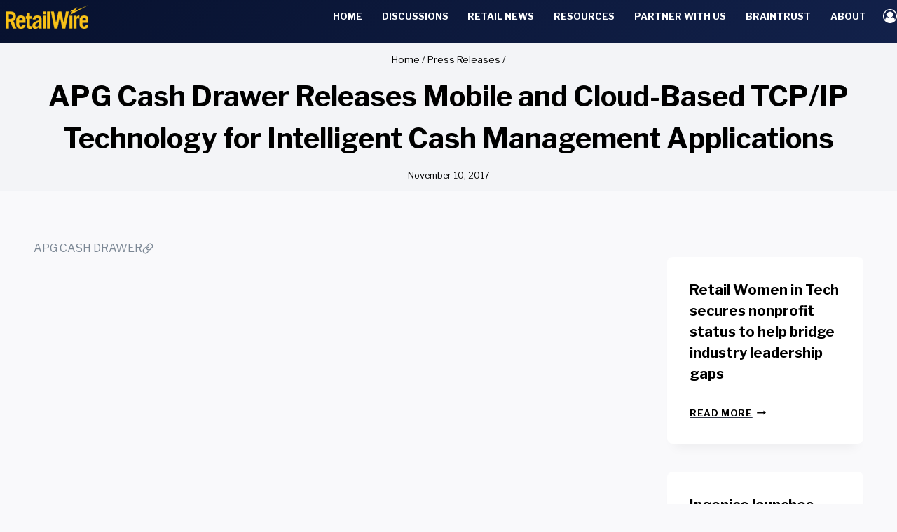

--- FILE ---
content_type: text/html; charset=UTF-8
request_url: https://retailwire.com/press_releases/apg-cash-drawer-releases-mobile-and-cloud-based-tcpip-technology-for-intelligent-cash-management-applications/
body_size: 40039
content:
<!doctype html>
<html lang="en-US" prefix="og: https://ogp.me/ns#" class="no-js" itemtype="https://schema.org/Blog" itemscope>
<head>
	<meta charset="UTF-8">
	<meta name="viewport" content="width=device-width, initial-scale=1, minimum-scale=1">
	
<!-- Search Engine Optimization by Rank Math PRO - https://rankmath.com/ -->
<title>APG Cash Drawer Releases Mobile and Cloud-Based TCP/IP Technology for Intelligent Cash Management Applications - RetailWire</title>
<meta name="robots" content="follow, index, max-snippet:-1, max-video-preview:-1, max-image-preview:large"/>
<link rel="canonical" href="https://retailwire.com/press_releases/apg-cash-drawer-releases-mobile-and-cloud-based-tcpip-technology-for-intelligent-cash-management-applications/" />
<meta property="og:locale" content="en_US" />
<meta property="og:type" content="article" />
<meta property="og:title" content="APG Cash Drawer Releases Mobile and Cloud-Based TCP/IP Technology for Intelligent Cash Management Applications - RetailWire" />
<meta property="og:url" content="https://retailwire.com/press_releases/apg-cash-drawer-releases-mobile-and-cloud-based-tcpip-technology-for-intelligent-cash-management-applications/" />
<meta property="og:site_name" content="RetailWire" />
<meta name="twitter:card" content="summary" />
<meta name="twitter:title" content="APG Cash Drawer Releases Mobile and Cloud-Based TCP/IP Technology for Intelligent Cash Management Applications - RetailWire" />
<meta name="twitter:site" content="@RetailWire" />
<meta name="twitter:creator" content="@rickmoss" />
<script type="application/ld+json" class="rank-math-schema-pro">{"@context":"https://schema.org","@graph":[{"@type":"BreadcrumbList","@id":"https://retailwire.com/press_releases/apg-cash-drawer-releases-mobile-and-cloud-based-tcpip-technology-for-intelligent-cash-management-applications/#breadcrumb","itemListElement":[{"@type":"ListItem","position":"1","item":{"@id":"https://retailwire.com","name":"Home"}},{"@type":"ListItem","position":"2","item":{"@id":"https://retailwire.com/press_releases/","name":"Press Releases"}},{"@type":"ListItem","position":"3","item":{"@id":"https://retailwire.com/press_releases/apg-cash-drawer-releases-mobile-and-cloud-based-tcpip-technology-for-intelligent-cash-management-applications/","name":"APG Cash Drawer Releases Mobile and Cloud-Based TCP/IP Technology for Intelligent Cash Management Applications"}}]}]}</script>
<!-- /Rank Math WordPress SEO plugin -->

<link rel='dns-prefetch' href='//cdn.amplitude.com' />
<link rel='dns-prefetch' href='//www.google.com' />
<link rel="alternate" type="application/rss+xml" title="RetailWire &raquo; Feed" href="https://retailwire.com/feed/" />
<link rel="alternate" type="application/rss+xml" title="RetailWire &raquo; Comments Feed" href="https://retailwire.com/comments/feed/" />
			<script>document.documentElement.classList.remove( 'no-js' );</script>
			<link rel="alternate" type="application/rss+xml" title="RetailWire &raquo; APG Cash Drawer Releases Mobile and Cloud-Based TCP/IP Technology for Intelligent Cash Management Applications Comments Feed" href="https://retailwire.com/press_releases/apg-cash-drawer-releases-mobile-and-cloud-based-tcpip-technology-for-intelligent-cash-management-applications/feed/" />
<link rel="alternate" title="oEmbed (JSON)" type="application/json+oembed" href="https://retailwire.com/wp-json/oembed/1.0/embed?url=https%3A%2F%2Fretailwire.com%2Fpress_releases%2Fapg-cash-drawer-releases-mobile-and-cloud-based-tcpip-technology-for-intelligent-cash-management-applications%2F" />
<link rel="alternate" title="oEmbed (XML)" type="text/xml+oembed" href="https://retailwire.com/wp-json/oembed/1.0/embed?url=https%3A%2F%2Fretailwire.com%2Fpress_releases%2Fapg-cash-drawer-releases-mobile-and-cloud-based-tcpip-technology-for-intelligent-cash-management-applications%2F&#038;format=xml" />
<!-- retailwire.com is managing ads with Advanced Ads 2.0.16 – https://wpadvancedads.com/ --><script id="retai-ready">
			window.advanced_ads_ready=function(e,a){a=a||"complete";var d=function(e){return"interactive"===a?"loading"!==e:"complete"===e};d(document.readyState)?e():document.addEventListener("readystatechange",(function(a){d(a.target.readyState)&&e()}),{once:"interactive"===a})},window.advanced_ads_ready_queue=window.advanced_ads_ready_queue||[];		</script>
		<style id='wp-img-auto-sizes-contain-inline-css'>
img:is([sizes=auto i],[sizes^="auto," i]){contain-intrinsic-size:3000px 1500px}
/*# sourceURL=wp-img-auto-sizes-contain-inline-css */
</style>
<link rel='stylesheet' id='kadence-blocks-rowlayout-css' href='https://retailwire.com/wp-content/plugins/kadence-blocks/dist/style-blocks-rowlayout.css?ver=3.5.32' media='all' />
<link rel='stylesheet' id='kadence-blocks-column-css' href='https://retailwire.com/wp-content/plugins/kadence-blocks/dist/style-blocks-column.css?ver=3.5.32' media='all' />
<style id='kadence-blocks-advancedheading-inline-css'>
	.wp-block-kadence-advancedheading mark{background:transparent;border-style:solid;border-width:0}
	.wp-block-kadence-advancedheading mark.kt-highlight{color:#f76a0c;}
	.kb-adv-heading-icon{display: inline-flex;justify-content: center;align-items: center;}
	.is-layout-constrained > .kb-advanced-heading-link {display: block;}.wp-block-kadence-advancedheading.has-background{padding: 0;}	.single-content .kadence-advanced-heading-wrapper h1,
	.single-content .kadence-advanced-heading-wrapper h2,
	.single-content .kadence-advanced-heading-wrapper h3,
	.single-content .kadence-advanced-heading-wrapper h4,
	.single-content .kadence-advanced-heading-wrapper h5,
	.single-content .kadence-advanced-heading-wrapper h6 {margin: 1.5em 0 .5em;}
	.single-content .kadence-advanced-heading-wrapper+* { margin-top:0;}.kb-screen-reader-text{position:absolute;width:1px;height:1px;padding:0;margin:-1px;overflow:hidden;clip:rect(0,0,0,0);}
/*# sourceURL=kadence-blocks-advancedheading-inline-css */
</style>
<style id='wp-emoji-styles-inline-css'>

	img.wp-smiley, img.emoji {
		display: inline !important;
		border: none !important;
		box-shadow: none !important;
		height: 1em !important;
		width: 1em !important;
		margin: 0 0.07em !important;
		vertical-align: -0.1em !important;
		background: none !important;
		padding: 0 !important;
	}
/*# sourceURL=wp-emoji-styles-inline-css */
</style>
<style id='wp-block-library-inline-css'>
:root{--wp-block-synced-color:#7a00df;--wp-block-synced-color--rgb:122,0,223;--wp-bound-block-color:var(--wp-block-synced-color);--wp-editor-canvas-background:#ddd;--wp-admin-theme-color:#007cba;--wp-admin-theme-color--rgb:0,124,186;--wp-admin-theme-color-darker-10:#006ba1;--wp-admin-theme-color-darker-10--rgb:0,107,160.5;--wp-admin-theme-color-darker-20:#005a87;--wp-admin-theme-color-darker-20--rgb:0,90,135;--wp-admin-border-width-focus:2px}@media (min-resolution:192dpi){:root{--wp-admin-border-width-focus:1.5px}}.wp-element-button{cursor:pointer}:root .has-very-light-gray-background-color{background-color:#eee}:root .has-very-dark-gray-background-color{background-color:#313131}:root .has-very-light-gray-color{color:#eee}:root .has-very-dark-gray-color{color:#313131}:root .has-vivid-green-cyan-to-vivid-cyan-blue-gradient-background{background:linear-gradient(135deg,#00d084,#0693e3)}:root .has-purple-crush-gradient-background{background:linear-gradient(135deg,#34e2e4,#4721fb 50%,#ab1dfe)}:root .has-hazy-dawn-gradient-background{background:linear-gradient(135deg,#faaca8,#dad0ec)}:root .has-subdued-olive-gradient-background{background:linear-gradient(135deg,#fafae1,#67a671)}:root .has-atomic-cream-gradient-background{background:linear-gradient(135deg,#fdd79a,#004a59)}:root .has-nightshade-gradient-background{background:linear-gradient(135deg,#330968,#31cdcf)}:root .has-midnight-gradient-background{background:linear-gradient(135deg,#020381,#2874fc)}:root{--wp--preset--font-size--normal:16px;--wp--preset--font-size--huge:42px}.has-regular-font-size{font-size:1em}.has-larger-font-size{font-size:2.625em}.has-normal-font-size{font-size:var(--wp--preset--font-size--normal)}.has-huge-font-size{font-size:var(--wp--preset--font-size--huge)}.has-text-align-center{text-align:center}.has-text-align-left{text-align:left}.has-text-align-right{text-align:right}.has-fit-text{white-space:nowrap!important}#end-resizable-editor-section{display:none}.aligncenter{clear:both}.items-justified-left{justify-content:flex-start}.items-justified-center{justify-content:center}.items-justified-right{justify-content:flex-end}.items-justified-space-between{justify-content:space-between}.screen-reader-text{border:0;clip-path:inset(50%);height:1px;margin:-1px;overflow:hidden;padding:0;position:absolute;width:1px;word-wrap:normal!important}.screen-reader-text:focus{background-color:#ddd;clip-path:none;color:#444;display:block;font-size:1em;height:auto;left:5px;line-height:normal;padding:15px 23px 14px;text-decoration:none;top:5px;width:auto;z-index:100000}html :where(.has-border-color){border-style:solid}html :where([style*=border-top-color]){border-top-style:solid}html :where([style*=border-right-color]){border-right-style:solid}html :where([style*=border-bottom-color]){border-bottom-style:solid}html :where([style*=border-left-color]){border-left-style:solid}html :where([style*=border-width]){border-style:solid}html :where([style*=border-top-width]){border-top-style:solid}html :where([style*=border-right-width]){border-right-style:solid}html :where([style*=border-bottom-width]){border-bottom-style:solid}html :where([style*=border-left-width]){border-left-style:solid}html :where(img[class*=wp-image-]){height:auto;max-width:100%}:where(figure){margin:0 0 1em}html :where(.is-position-sticky){--wp-admin--admin-bar--position-offset:var(--wp-admin--admin-bar--height,0px)}@media screen and (max-width:600px){html :where(.is-position-sticky){--wp-admin--admin-bar--position-offset:0px}}

/*# sourceURL=wp-block-library-inline-css */
</style><style id='wp-block-search-inline-css'>
.wp-block-search__button{margin-left:10px;word-break:normal}.wp-block-search__button.has-icon{line-height:0}.wp-block-search__button svg{height:1.25em;min-height:24px;min-width:24px;width:1.25em;fill:currentColor;vertical-align:text-bottom}:where(.wp-block-search__button){border:1px solid #ccc;padding:6px 10px}.wp-block-search__inside-wrapper{display:flex;flex:auto;flex-wrap:nowrap;max-width:100%}.wp-block-search__label{width:100%}.wp-block-search.wp-block-search__button-only .wp-block-search__button{box-sizing:border-box;display:flex;flex-shrink:0;justify-content:center;margin-left:0;max-width:100%}.wp-block-search.wp-block-search__button-only .wp-block-search__inside-wrapper{min-width:0!important;transition-property:width}.wp-block-search.wp-block-search__button-only .wp-block-search__input{flex-basis:100%;transition-duration:.3s}.wp-block-search.wp-block-search__button-only.wp-block-search__searchfield-hidden,.wp-block-search.wp-block-search__button-only.wp-block-search__searchfield-hidden .wp-block-search__inside-wrapper{overflow:hidden}.wp-block-search.wp-block-search__button-only.wp-block-search__searchfield-hidden .wp-block-search__input{border-left-width:0!important;border-right-width:0!important;flex-basis:0;flex-grow:0;margin:0;min-width:0!important;padding-left:0!important;padding-right:0!important;width:0!important}:where(.wp-block-search__input){appearance:none;border:1px solid #949494;flex-grow:1;font-family:inherit;font-size:inherit;font-style:inherit;font-weight:inherit;letter-spacing:inherit;line-height:inherit;margin-left:0;margin-right:0;min-width:3rem;padding:8px;text-decoration:unset!important;text-transform:inherit}:where(.wp-block-search__button-inside .wp-block-search__inside-wrapper){background-color:#fff;border:1px solid #949494;box-sizing:border-box;padding:4px}:where(.wp-block-search__button-inside .wp-block-search__inside-wrapper) .wp-block-search__input{border:none;border-radius:0;padding:0 4px}:where(.wp-block-search__button-inside .wp-block-search__inside-wrapper) .wp-block-search__input:focus{outline:none}:where(.wp-block-search__button-inside .wp-block-search__inside-wrapper) :where(.wp-block-search__button){padding:4px 8px}.wp-block-search.aligncenter .wp-block-search__inside-wrapper{margin:auto}.wp-block[data-align=right] .wp-block-search.wp-block-search__button-only .wp-block-search__inside-wrapper{float:right}
/*# sourceURL=https://retailwire.com/wp-includes/blocks/search/style.min.css */
</style>
<style id='wp-block-site-logo-inline-css'>
.wp-block-site-logo{box-sizing:border-box;line-height:0}.wp-block-site-logo a{display:inline-block;line-height:0}.wp-block-site-logo.is-default-size img{height:auto;width:120px}.wp-block-site-logo img{height:auto;max-width:100%}.wp-block-site-logo a,.wp-block-site-logo img{border-radius:inherit}.wp-block-site-logo.aligncenter{margin-left:auto;margin-right:auto;text-align:center}:root :where(.wp-block-site-logo.is-style-rounded){border-radius:9999px}
/*# sourceURL=https://retailwire.com/wp-includes/blocks/site-logo/style.min.css */
</style>
<style id='wp-block-paragraph-inline-css'>
.is-small-text{font-size:.875em}.is-regular-text{font-size:1em}.is-large-text{font-size:2.25em}.is-larger-text{font-size:3em}.has-drop-cap:not(:focus):first-letter{float:left;font-size:8.4em;font-style:normal;font-weight:100;line-height:.68;margin:.05em .1em 0 0;text-transform:uppercase}body.rtl .has-drop-cap:not(:focus):first-letter{float:none;margin-left:.1em}p.has-drop-cap.has-background{overflow:hidden}:root :where(p.has-background){padding:1.25em 2.375em}:where(p.has-text-color:not(.has-link-color)) a{color:inherit}p.has-text-align-left[style*="writing-mode:vertical-lr"],p.has-text-align-right[style*="writing-mode:vertical-rl"]{rotate:180deg}
/*# sourceURL=https://retailwire.com/wp-includes/blocks/paragraph/style.min.css */
</style>
<style id='global-styles-inline-css'>
:root{--wp--preset--aspect-ratio--square: 1;--wp--preset--aspect-ratio--4-3: 4/3;--wp--preset--aspect-ratio--3-4: 3/4;--wp--preset--aspect-ratio--3-2: 3/2;--wp--preset--aspect-ratio--2-3: 2/3;--wp--preset--aspect-ratio--16-9: 16/9;--wp--preset--aspect-ratio--9-16: 9/16;--wp--preset--color--black: #000000;--wp--preset--color--cyan-bluish-gray: #abb8c3;--wp--preset--color--white: #ffffff;--wp--preset--color--pale-pink: #f78da7;--wp--preset--color--vivid-red: #cf2e2e;--wp--preset--color--luminous-vivid-orange: #ff6900;--wp--preset--color--luminous-vivid-amber: #fcb900;--wp--preset--color--light-green-cyan: #7bdcb5;--wp--preset--color--vivid-green-cyan: #00d084;--wp--preset--color--pale-cyan-blue: #8ed1fc;--wp--preset--color--vivid-cyan-blue: #0693e3;--wp--preset--color--vivid-purple: #9b51e0;--wp--preset--color--theme-palette-1: var(--global-palette1);--wp--preset--color--theme-palette-2: var(--global-palette2);--wp--preset--color--theme-palette-3: var(--global-palette3);--wp--preset--color--theme-palette-4: var(--global-palette4);--wp--preset--color--theme-palette-5: var(--global-palette5);--wp--preset--color--theme-palette-6: var(--global-palette6);--wp--preset--color--theme-palette-7: var(--global-palette7);--wp--preset--color--theme-palette-8: var(--global-palette8);--wp--preset--color--theme-palette-9: var(--global-palette9);--wp--preset--color--theme-palette-10: var(--global-palette10);--wp--preset--color--theme-palette-11: var(--global-palette11);--wp--preset--color--theme-palette-12: var(--global-palette12);--wp--preset--color--theme-palette-13: var(--global-palette13);--wp--preset--color--theme-palette-14: var(--global-palette14);--wp--preset--color--theme-palette-15: var(--global-palette15);--wp--preset--gradient--vivid-cyan-blue-to-vivid-purple: linear-gradient(135deg,rgb(6,147,227) 0%,rgb(155,81,224) 100%);--wp--preset--gradient--light-green-cyan-to-vivid-green-cyan: linear-gradient(135deg,rgb(122,220,180) 0%,rgb(0,208,130) 100%);--wp--preset--gradient--luminous-vivid-amber-to-luminous-vivid-orange: linear-gradient(135deg,rgb(252,185,0) 0%,rgb(255,105,0) 100%);--wp--preset--gradient--luminous-vivid-orange-to-vivid-red: linear-gradient(135deg,rgb(255,105,0) 0%,rgb(207,46,46) 100%);--wp--preset--gradient--very-light-gray-to-cyan-bluish-gray: linear-gradient(135deg,rgb(238,238,238) 0%,rgb(169,184,195) 100%);--wp--preset--gradient--cool-to-warm-spectrum: linear-gradient(135deg,rgb(74,234,220) 0%,rgb(151,120,209) 20%,rgb(207,42,186) 40%,rgb(238,44,130) 60%,rgb(251,105,98) 80%,rgb(254,248,76) 100%);--wp--preset--gradient--blush-light-purple: linear-gradient(135deg,rgb(255,206,236) 0%,rgb(152,150,240) 100%);--wp--preset--gradient--blush-bordeaux: linear-gradient(135deg,rgb(254,205,165) 0%,rgb(254,45,45) 50%,rgb(107,0,62) 100%);--wp--preset--gradient--luminous-dusk: linear-gradient(135deg,rgb(255,203,112) 0%,rgb(199,81,192) 50%,rgb(65,88,208) 100%);--wp--preset--gradient--pale-ocean: linear-gradient(135deg,rgb(255,245,203) 0%,rgb(182,227,212) 50%,rgb(51,167,181) 100%);--wp--preset--gradient--electric-grass: linear-gradient(135deg,rgb(202,248,128) 0%,rgb(113,206,126) 100%);--wp--preset--gradient--midnight: linear-gradient(135deg,rgb(2,3,129) 0%,rgb(40,116,252) 100%);--wp--preset--font-size--small: var(--global-font-size-small);--wp--preset--font-size--medium: var(--global-font-size-medium);--wp--preset--font-size--large: var(--global-font-size-large);--wp--preset--font-size--x-large: 42px;--wp--preset--font-size--larger: var(--global-font-size-larger);--wp--preset--font-size--xxlarge: var(--global-font-size-xxlarge);--wp--preset--spacing--20: 0.44rem;--wp--preset--spacing--30: 0.67rem;--wp--preset--spacing--40: 1rem;--wp--preset--spacing--50: 1.5rem;--wp--preset--spacing--60: 2.25rem;--wp--preset--spacing--70: 3.38rem;--wp--preset--spacing--80: 5.06rem;--wp--preset--shadow--natural: 6px 6px 9px rgba(0, 0, 0, 0.2);--wp--preset--shadow--deep: 12px 12px 50px rgba(0, 0, 0, 0.4);--wp--preset--shadow--sharp: 6px 6px 0px rgba(0, 0, 0, 0.2);--wp--preset--shadow--outlined: 6px 6px 0px -3px rgb(255, 255, 255), 6px 6px rgb(0, 0, 0);--wp--preset--shadow--crisp: 6px 6px 0px rgb(0, 0, 0);}:where(.is-layout-flex){gap: 0.5em;}:where(.is-layout-grid){gap: 0.5em;}body .is-layout-flex{display: flex;}.is-layout-flex{flex-wrap: wrap;align-items: center;}.is-layout-flex > :is(*, div){margin: 0;}body .is-layout-grid{display: grid;}.is-layout-grid > :is(*, div){margin: 0;}:where(.wp-block-columns.is-layout-flex){gap: 2em;}:where(.wp-block-columns.is-layout-grid){gap: 2em;}:where(.wp-block-post-template.is-layout-flex){gap: 1.25em;}:where(.wp-block-post-template.is-layout-grid){gap: 1.25em;}.has-black-color{color: var(--wp--preset--color--black) !important;}.has-cyan-bluish-gray-color{color: var(--wp--preset--color--cyan-bluish-gray) !important;}.has-white-color{color: var(--wp--preset--color--white) !important;}.has-pale-pink-color{color: var(--wp--preset--color--pale-pink) !important;}.has-vivid-red-color{color: var(--wp--preset--color--vivid-red) !important;}.has-luminous-vivid-orange-color{color: var(--wp--preset--color--luminous-vivid-orange) !important;}.has-luminous-vivid-amber-color{color: var(--wp--preset--color--luminous-vivid-amber) !important;}.has-light-green-cyan-color{color: var(--wp--preset--color--light-green-cyan) !important;}.has-vivid-green-cyan-color{color: var(--wp--preset--color--vivid-green-cyan) !important;}.has-pale-cyan-blue-color{color: var(--wp--preset--color--pale-cyan-blue) !important;}.has-vivid-cyan-blue-color{color: var(--wp--preset--color--vivid-cyan-blue) !important;}.has-vivid-purple-color{color: var(--wp--preset--color--vivid-purple) !important;}.has-black-background-color{background-color: var(--wp--preset--color--black) !important;}.has-cyan-bluish-gray-background-color{background-color: var(--wp--preset--color--cyan-bluish-gray) !important;}.has-white-background-color{background-color: var(--wp--preset--color--white) !important;}.has-pale-pink-background-color{background-color: var(--wp--preset--color--pale-pink) !important;}.has-vivid-red-background-color{background-color: var(--wp--preset--color--vivid-red) !important;}.has-luminous-vivid-orange-background-color{background-color: var(--wp--preset--color--luminous-vivid-orange) !important;}.has-luminous-vivid-amber-background-color{background-color: var(--wp--preset--color--luminous-vivid-amber) !important;}.has-light-green-cyan-background-color{background-color: var(--wp--preset--color--light-green-cyan) !important;}.has-vivid-green-cyan-background-color{background-color: var(--wp--preset--color--vivid-green-cyan) !important;}.has-pale-cyan-blue-background-color{background-color: var(--wp--preset--color--pale-cyan-blue) !important;}.has-vivid-cyan-blue-background-color{background-color: var(--wp--preset--color--vivid-cyan-blue) !important;}.has-vivid-purple-background-color{background-color: var(--wp--preset--color--vivid-purple) !important;}.has-black-border-color{border-color: var(--wp--preset--color--black) !important;}.has-cyan-bluish-gray-border-color{border-color: var(--wp--preset--color--cyan-bluish-gray) !important;}.has-white-border-color{border-color: var(--wp--preset--color--white) !important;}.has-pale-pink-border-color{border-color: var(--wp--preset--color--pale-pink) !important;}.has-vivid-red-border-color{border-color: var(--wp--preset--color--vivid-red) !important;}.has-luminous-vivid-orange-border-color{border-color: var(--wp--preset--color--luminous-vivid-orange) !important;}.has-luminous-vivid-amber-border-color{border-color: var(--wp--preset--color--luminous-vivid-amber) !important;}.has-light-green-cyan-border-color{border-color: var(--wp--preset--color--light-green-cyan) !important;}.has-vivid-green-cyan-border-color{border-color: var(--wp--preset--color--vivid-green-cyan) !important;}.has-pale-cyan-blue-border-color{border-color: var(--wp--preset--color--pale-cyan-blue) !important;}.has-vivid-cyan-blue-border-color{border-color: var(--wp--preset--color--vivid-cyan-blue) !important;}.has-vivid-purple-border-color{border-color: var(--wp--preset--color--vivid-purple) !important;}.has-vivid-cyan-blue-to-vivid-purple-gradient-background{background: var(--wp--preset--gradient--vivid-cyan-blue-to-vivid-purple) !important;}.has-light-green-cyan-to-vivid-green-cyan-gradient-background{background: var(--wp--preset--gradient--light-green-cyan-to-vivid-green-cyan) !important;}.has-luminous-vivid-amber-to-luminous-vivid-orange-gradient-background{background: var(--wp--preset--gradient--luminous-vivid-amber-to-luminous-vivid-orange) !important;}.has-luminous-vivid-orange-to-vivid-red-gradient-background{background: var(--wp--preset--gradient--luminous-vivid-orange-to-vivid-red) !important;}.has-very-light-gray-to-cyan-bluish-gray-gradient-background{background: var(--wp--preset--gradient--very-light-gray-to-cyan-bluish-gray) !important;}.has-cool-to-warm-spectrum-gradient-background{background: var(--wp--preset--gradient--cool-to-warm-spectrum) !important;}.has-blush-light-purple-gradient-background{background: var(--wp--preset--gradient--blush-light-purple) !important;}.has-blush-bordeaux-gradient-background{background: var(--wp--preset--gradient--blush-bordeaux) !important;}.has-luminous-dusk-gradient-background{background: var(--wp--preset--gradient--luminous-dusk) !important;}.has-pale-ocean-gradient-background{background: var(--wp--preset--gradient--pale-ocean) !important;}.has-electric-grass-gradient-background{background: var(--wp--preset--gradient--electric-grass) !important;}.has-midnight-gradient-background{background: var(--wp--preset--gradient--midnight) !important;}.has-small-font-size{font-size: var(--wp--preset--font-size--small) !important;}.has-medium-font-size{font-size: var(--wp--preset--font-size--medium) !important;}.has-large-font-size{font-size: var(--wp--preset--font-size--large) !important;}.has-x-large-font-size{font-size: var(--wp--preset--font-size--x-large) !important;}
/*# sourceURL=global-styles-inline-css */
</style>

<style id='classic-theme-styles-inline-css'>
/*! This file is auto-generated */
.wp-block-button__link{color:#fff;background-color:#32373c;border-radius:9999px;box-shadow:none;text-decoration:none;padding:calc(.667em + 2px) calc(1.333em + 2px);font-size:1.125em}.wp-block-file__button{background:#32373c;color:#fff;text-decoration:none}
/*# sourceURL=/wp-includes/css/classic-themes.min.css */
</style>
<link rel='stylesheet' id='wp-polls-css' href='https://retailwire.com/wp-content/plugins/wp-polls/polls-css.css?ver=2.77.3' media='all' />
<style id='wp-polls-inline-css'>
.wp-polls .pollbar {
	margin: 1px;
	font-size: 13px;
	line-height: 15px;
	height: 15px;
	background: #509cd0;
	border: 1px solid #509cd0;
}

/*# sourceURL=wp-polls-inline-css */
</style>
<link rel='stylesheet' id='wpum-frontend-css' href='https://retailwire.com/wp-content/plugins/wp-user-manager/assets/css/wpum.min.css?ver=2.9.13' media='all' />
<link rel='stylesheet' id='kadence-global-css' href='https://retailwire.com/wp-content/themes/kadence/assets/css/global.min.css?ver=1.4.3' media='all' />
<style id='kadence-global-inline-css'>
/* Kadence Base CSS */
:root{--global-palette1:#f2c246;--global-palette2:#ffb34f;--global-palette3:#2f3648;--global-palette4:#455770;--global-palette5:#000000;--global-palette6:#7b8794;--global-palette7:#f3f4f7;--global-palette8:#f9f9fb;--global-palette9:#ffffff;--global-palette10:oklch(from var(--global-palette1) calc(l + 0.10 * (1 - l)) calc(c * 1.00) calc(h + 180) / 100%);--global-palette11:#13612e;--global-palette12:#1159af;--global-palette13:#b82105;--global-palette14:#f7630c;--global-palette15:#f5a524;--global-palette9rgb:255, 255, 255;--global-palette-highlight:var(--global-palette3);--global-palette-highlight-alt:rgba(0,0,0,0.47);--global-palette-highlight-alt2:rgba(255,255,255,0);--global-palette-btn-bg:var(--global-palette1);--global-palette-btn-bg-hover:var(--global-palette2);--global-palette-btn:var(--global-palette3);--global-palette-btn-hover:var(--global-palette3);--global-palette-btn-sec-bg:var(--global-palette7);--global-palette-btn-sec-bg-hover:var(--global-palette2);--global-palette-btn-sec:var(--global-palette3);--global-palette-btn-sec-hover:var(--global-palette9);--global-body-font-family:'Libre Franklin', sans-serif;--global-heading-font-family:'Libre Franklin', sans-serif;--global-primary-nav-font-family:var(--global-body-font-family, inherit);--global-fallback-font:sans-serif;--global-display-fallback-font:sans-serif;--global-content-width:1290px;--global-content-wide-width:calc(1290px + 230px);--global-content-narrow-width:842px;--global-content-edge-padding:1.5rem;--global-content-boxed-padding:2rem;--global-calc-content-width:calc(1290px - var(--global-content-edge-padding) - var(--global-content-edge-padding) );--wp--style--global--content-size:var(--global-calc-content-width);}.wp-site-blocks{--global-vw:calc( 100vw - ( 0.5 * var(--scrollbar-offset)));}body{background:var(--global-palette8);}body, input, select, optgroup, textarea{font-style:normal;font-weight:normal;font-size:16px;line-height:1.5;letter-spacing:0em;font-family:var(--global-body-font-family);color:var(--global-palette5);}.content-bg, body.content-style-unboxed .site{background:var(--global-palette9);}@media all and (max-width: 1024px){body{font-size:16px;}}@media all and (max-width: 767px){body{font-size:16px;}}h1,h2,h3,h4,h5,h6{font-family:var(--global-heading-font-family);}h1{font-style:normal;font-weight:700;font-size:30px;line-height:1.5;color:var(--global-palette5);}h2{font-style:normal;font-weight:700;font-size:18px;line-height:1.5;color:var(--global-palette5);}h3{font-style:normal;font-weight:700;font-size:17px;line-height:1.5;color:var(--global-palette5);}h4{font-style:normal;font-weight:700;font-size:16px;line-height:1.5;color:var(--global-palette5);}h5{font-style:normal;font-weight:700;font-size:14px;line-height:1.5;color:var(--global-palette5);}h6{font-style:normal;font-weight:normal;font-size:14px;line-height:1.5;letter-spacing:1px;text-transform:uppercase;color:var(--global-palette4);}@media all and (max-width: 1024px){h1{font-size:48px;}h2{font-size:36px;}}@media all and (max-width: 767px){h1{font-size:35px;}h2{font-size:30px;}}.entry-hero .kadence-breadcrumbs{max-width:1290px;}.site-container, .site-header-row-layout-contained, .site-footer-row-layout-contained, .entry-hero-layout-contained, .comments-area, .alignfull > .wp-block-cover__inner-container, .alignwide > .wp-block-cover__inner-container{max-width:var(--global-content-width);}.content-width-narrow .content-container.site-container, .content-width-narrow .hero-container.site-container{max-width:var(--global-content-narrow-width);}@media all and (min-width: 1520px){.wp-site-blocks .content-container  .alignwide{margin-left:-115px;margin-right:-115px;width:unset;max-width:unset;}}@media all and (min-width: 1102px){.content-width-narrow .wp-site-blocks .content-container .alignwide{margin-left:-130px;margin-right:-130px;width:unset;max-width:unset;}}.content-style-boxed .wp-site-blocks .entry-content .alignwide{margin-left:calc( -1 * var( --global-content-boxed-padding ) );margin-right:calc( -1 * var( --global-content-boxed-padding ) );}.content-area{margin-top:5rem;margin-bottom:5rem;}@media all and (max-width: 1024px){.content-area{margin-top:3rem;margin-bottom:3rem;}}@media all and (max-width: 767px){.content-area{margin-top:2rem;margin-bottom:2rem;}}@media all and (max-width: 1024px){:root{--global-content-boxed-padding:2rem;}}@media all and (max-width: 767px){:root{--global-content-boxed-padding:1.5rem;}}.entry-content-wrap{padding:2rem;}@media all and (max-width: 1024px){.entry-content-wrap{padding:2rem;}}@media all and (max-width: 767px){.entry-content-wrap{padding:1.5rem;}}.entry.single-entry{box-shadow:0px 15px 15px -10px rgba(0,0,0,0.05);border-radius:8px 8px 8px 8px;}.entry.loop-entry{border-radius:8px 8px 8px 8px;overflow:hidden;box-shadow:0px 15px 15px -10px rgba(0,0,0,0.05);}.loop-entry .entry-content-wrap{padding:2rem;}@media all and (max-width: 1024px){.loop-entry .entry-content-wrap{padding:2rem;}}@media all and (max-width: 767px){.loop-entry .entry-content-wrap{padding:1.5rem;}}button, .button, .wp-block-button__link, input[type="button"], input[type="reset"], input[type="submit"], .fl-button, .elementor-button-wrapper .elementor-button, .wc-block-components-checkout-place-order-button, .wc-block-cart__submit{font-style:normal;font-weight:700;border-radius:9px;padding:8px 23px 8px 23px;box-shadow:0px 0px 0px -7px rgba(0,0,0,0);}.wp-block-button.is-style-outline .wp-block-button__link{padding:8px 23px 8px 23px;}button:hover, button:focus, button:active, .button:hover, .button:focus, .button:active, .wp-block-button__link:hover, .wp-block-button__link:focus, .wp-block-button__link:active, input[type="button"]:hover, input[type="button"]:focus, input[type="button"]:active, input[type="reset"]:hover, input[type="reset"]:focus, input[type="reset"]:active, input[type="submit"]:hover, input[type="submit"]:focus, input[type="submit"]:active, .elementor-button-wrapper .elementor-button:hover, .elementor-button-wrapper .elementor-button:focus, .elementor-button-wrapper .elementor-button:active, .wc-block-cart__submit:hover{box-shadow:0px 15px 25px -7px rgba(0,0,0,0.1);}.kb-button.kb-btn-global-outline.kb-btn-global-inherit{padding-top:calc(8px - 2px);padding-right:calc(23px - 2px);padding-bottom:calc(8px - 2px);padding-left:calc(23px - 2px);}button.button-style-secondary, .button.button-style-secondary, .wp-block-button__link.button-style-secondary, input[type="button"].button-style-secondary, input[type="reset"].button-style-secondary, input[type="submit"].button-style-secondary, .fl-button.button-style-secondary, .elementor-button-wrapper .elementor-button.button-style-secondary, .wc-block-components-checkout-place-order-button.button-style-secondary, .wc-block-cart__submit.button-style-secondary{font-style:normal;font-weight:700;}.entry-content :where(.wp-block-image) img, .entry-content :where(.wp-block-kadence-image) img{border-radius:6px;}@media all and (min-width: 1025px){.transparent-header .entry-hero .entry-hero-container-inner{padding-top:18px;}}@media all and (max-width: 1024px){.mobile-transparent-header .entry-hero .entry-hero-container-inner{padding-top:18px;}}@media all and (max-width: 767px){.mobile-transparent-header .entry-hero .entry-hero-container-inner{padding-top:18px;}}.loop-entry.type-post h2.entry-title{font-style:normal;font-size:20px;color:var(--global-palette5);}body.single-press_releases .content-bg, body.content-style-unboxed.single-press_releases .site{background:var(--global-palette9);}.wp-site-blocks .press_releases-title h1{font-style:normal;font-size:40px;}.entry-hero.press_releases-hero-section .entry-header{min-height:186px;}
/* Kadence Header CSS */
@media all and (max-width: 1024px){.mobile-transparent-header #masthead{position:absolute;left:0px;right:0px;z-index:100;}.kadence-scrollbar-fixer.mobile-transparent-header #masthead{right:var(--scrollbar-offset,0);}.mobile-transparent-header #masthead, .mobile-transparent-header .site-top-header-wrap .site-header-row-container-inner, .mobile-transparent-header .site-main-header-wrap .site-header-row-container-inner, .mobile-transparent-header .site-bottom-header-wrap .site-header-row-container-inner{background:transparent;}.site-header-row-tablet-layout-fullwidth, .site-header-row-tablet-layout-standard{padding:0px;}}@media all and (min-width: 1025px){.transparent-header #masthead{position:absolute;left:0px;right:0px;z-index:100;}.transparent-header.kadence-scrollbar-fixer #masthead{right:var(--scrollbar-offset,0);}.transparent-header #masthead, .transparent-header .site-top-header-wrap .site-header-row-container-inner, .transparent-header .site-main-header-wrap .site-header-row-container-inner, .transparent-header .site-bottom-header-wrap .site-header-row-container-inner{background:transparent;}}.site-branding a.brand img{max-width:118px;}.site-branding a.brand img.svg-logo-image{width:118px;}@media all and (max-width: 1024px){.site-branding a.brand img{max-width:122px;}.site-branding a.brand img.svg-logo-image{width:122px;}}@media all and (max-width: 767px){.site-branding a.brand img{max-width:104px;}.site-branding a.brand img.svg-logo-image{width:104px;}}.site-branding{padding:2px 0px 0px 0px;}@media all and (max-width: 1024px){.site-branding{padding:51 51 51 51;}}@media all and (max-width: 767px){.site-branding{padding:3px 3px 3px 3px;}}#masthead, #masthead .kadence-sticky-header.item-is-fixed:not(.item-at-start):not(.site-header-row-container):not(.site-main-header-wrap), #masthead .kadence-sticky-header.item-is-fixed:not(.item-at-start) > .site-header-row-container-inner{background:linear-gradient(135deg,rgb(8,18,47) 0%,rgb(22,36,70) 98%);}.site-main-header-wrap .site-header-row-container-inner{background:linear-gradient(135deg,rgb(7,17,46) 0%,rgb(18,33,74) 100%);border-top:2px solid transparent;border-bottom:0px none transparent;}.site-main-header-inner-wrap{min-height:18px;}@media all and (max-width: 1024px){.site-main-header-wrap .site-header-row-container-inner{border-top:3px solid transparent;}}@media all and (max-width: 767px){.site-main-header-wrap .site-header-row-container-inner{border-top:2px solid transparent;}}.site-main-header-wrap .site-header-row-container-inner>.site-container{padding:3px 0px 8px 8px;}@media all and (max-width: 1024px){.site-main-header-wrap .site-header-row-container-inner>.site-container{padding:2px 0px 7px 7px;}}@media all and (max-width: 767px){.site-main-header-wrap .site-header-row-container-inner>.site-container{padding:3px 3px 3px 3px;}}.header-navigation[class*="header-navigation-style-underline"] .header-menu-container.primary-menu-container>ul>li>a:after{width:calc( 100% - 2.15em);}.main-navigation .primary-menu-container > ul > li.menu-item > a{padding-left:calc(2.15em / 2);padding-right:calc(2.15em / 2);padding-top:0.6em;padding-bottom:0.6em;color:var(--global-palette9);}.main-navigation .primary-menu-container > ul > li.menu-item .dropdown-nav-special-toggle{right:calc(2.15em / 2);}.main-navigation .primary-menu-container > ul li.menu-item > a{font-style:normal;font-weight:700;font-size:13px;font-family:var(--global-primary-nav-font-family);text-transform:uppercase;}.main-navigation .primary-menu-container > ul > li.menu-item > a:hover{color:var(--global-palette1);}.main-navigation .primary-menu-container > ul > li.menu-item.current-menu-item > a{color:var(--global-palette1);}.header-navigation .header-menu-container ul ul.sub-menu, .header-navigation .header-menu-container ul ul.submenu{background:var(--global-palette4);box-shadow:0px 2px 13px 0px rgba(0,0,0,0.1);}.header-navigation .header-menu-container ul ul li.menu-item, .header-menu-container ul.menu > li.kadence-menu-mega-enabled > ul > li.menu-item > a{border-bottom:1px solid rgba(255,255,255,0.1);border-radius:0px 0px 0px 0px;}.header-navigation .header-menu-container ul ul li.menu-item > a{width:200px;padding-top:1em;padding-bottom:1em;color:var(--global-palette8);font-style:normal;font-weight:500;font-size:14px;}.header-navigation .header-menu-container ul ul li.menu-item > a:hover{color:var(--global-palette2);background:var(--global-palette4);border-radius:0px 0px 0px 0px;}.header-navigation .header-menu-container ul ul li.menu-item.current-menu-item > a{color:var(--global-palette2);background:var(--global-palette4);border-radius:0px 0px 0px 0px;}.mobile-toggle-open-container .menu-toggle-open, .mobile-toggle-open-container .menu-toggle-open:focus{background:var(--global-palette1);color:var(--global-palette3);padding:5px 5px 5px 5px;font-style:normal;font-weight:700;font-size:14px;font-family:var(--global-body-font-family, inherit);}.mobile-toggle-open-container .menu-toggle-open.menu-toggle-style-bordered{border:2px solid currentColor;}.mobile-toggle-open-container .menu-toggle-open .menu-toggle-icon{font-size:15px;}.mobile-toggle-open-container .menu-toggle-open:hover, .mobile-toggle-open-container .menu-toggle-open:focus-visible{color:var(--global-palette3);background:var(--global-palette1);}.mobile-navigation ul li{font-style:normal;font-weight:400;font-size:18px;line-height:1.2;font-family:var(--global-heading-font-family, inherit);}@media all and (max-width: 767px){.mobile-navigation ul li{font-size:16px;}}.mobile-navigation ul li a{padding-top:1em;padding-bottom:1em;}.mobile-navigation ul li > a, .mobile-navigation ul li.menu-item-has-children > .drawer-nav-drop-wrap{color:var(--global-palette8);}.mobile-navigation ul li.current-menu-item > a, .mobile-navigation ul li.current-menu-item.menu-item-has-children > .drawer-nav-drop-wrap{color:var(--global-palette-highlight);}.mobile-navigation ul li.menu-item-has-children .drawer-nav-drop-wrap, .mobile-navigation ul li:not(.menu-item-has-children) a{border-bottom:1px solid rgba(255,255,255,0.1);}.mobile-navigation:not(.drawer-navigation-parent-toggle-true) ul li.menu-item-has-children .drawer-nav-drop-wrap button{border-left:1px solid rgba(255,255,255,0.1);}#mobile-drawer .drawer-inner, #mobile-drawer.popup-drawer-layout-fullwidth.popup-drawer-animation-slice .pop-portion-bg, #mobile-drawer.popup-drawer-layout-fullwidth.popup-drawer-animation-slice.pop-animated.show-drawer .drawer-inner{background:#253152;}#mobile-drawer .drawer-header .drawer-toggle{padding:0.6em 0.15em 0.6em 0.15em;font-size:24px;}
/* Kadence Footer CSS */
#colophon{background:rgba(69,87,112,0.86);}.site-middle-footer-inner-wrap{padding-top:30px;padding-bottom:30px;grid-column-gap:30px;grid-row-gap:30px;}.site-middle-footer-inner-wrap .widget{margin-bottom:30px;}.site-middle-footer-inner-wrap .site-footer-section:not(:last-child):after{right:calc(-30px / 2);}.site-top-footer-inner-wrap{padding-top:30px;padding-bottom:0px;grid-column-gap:16px;grid-row-gap:16px;}.site-top-footer-inner-wrap .widget{margin-bottom:61px;}.site-top-footer-inner-wrap .site-footer-section:not(:last-child):after{right:calc(-16px / 2);}.site-bottom-footer-wrap .site-footer-row-container-inner{border-top:1px solid var(--global-palette4);}.site-bottom-footer-inner-wrap{padding-top:20px;padding-bottom:20px;grid-column-gap:30px;}.site-bottom-footer-inner-wrap .widget{margin-bottom:30px;}.site-bottom-footer-inner-wrap .site-footer-section:not(:last-child):after{right:calc(-30px / 2);}.footer-social-wrap .footer-social-inner-wrap{font-size:1.1em;gap:0.5em;}.site-footer .site-footer-wrap .site-footer-section .footer-social-wrap .footer-social-inner-wrap .social-button{color:var(--global-palette9);background:var(--global-palette4);border:2px none transparent;border-radius:10px;}.site-footer .site-footer-wrap .site-footer-section .footer-social-wrap .footer-social-inner-wrap .social-button:hover{color:var(--global-palette1);}#colophon .footer-navigation .footer-menu-container > ul > li > a{padding-left:calc(2.8em / 2);padding-right:calc(2.8em / 2);padding-top:calc(0.6em / 2);padding-bottom:calc(0.6em / 2);color:var(--global-palette9);}#colophon .footer-navigation .footer-menu-container > ul li a{font-style:normal;font-weight:500;font-family:Poppins, sans-serif;}#colophon .footer-navigation .footer-menu-container > ul li a:hover{color:var(--global-palette2);}#colophon .footer-navigation .footer-menu-container > ul li.current-menu-item > a{color:var(--global-palette1);}
/* Kadence Pro Header CSS */
.header-navigation-dropdown-direction-left ul ul.submenu, .header-navigation-dropdown-direction-left ul ul.sub-menu{right:0px;left:auto;}.rtl .header-navigation-dropdown-direction-right ul ul.submenu, .rtl .header-navigation-dropdown-direction-right ul ul.sub-menu{left:0px;right:auto;}.header-account-button .nav-drop-title-wrap > .kadence-svg-iconset, .header-account-button > .kadence-svg-iconset{font-size:1.1em;}.site-header-item .header-account-button .nav-drop-title-wrap, .site-header-item .header-account-wrap > .header-account-button{display:flex;align-items:center;}.header-account-style-icon_label .header-account-label{padding-left:5px;}.header-account-style-label_icon .header-account-label{padding-right:5px;}.site-header-item .header-account-wrap .header-account-button{text-decoration:none;box-shadow:none;color:var(--global-palette9);background:transparent;padding:0.6em 0em 0.6em 0em;}.site-header-item .header-account-wrap .header-account-button:hover{color:var(--global-palette9);}.header-account-wrap .header-account-button .header-account-label{font-style:normal;font-weight:400;font-size:14px;font-family:var(--global-body-font-family, inherit);}.header-mobile-account-wrap .header-account-button .nav-drop-title-wrap > .kadence-svg-iconset, .header-mobile-account-wrap .header-account-button > .kadence-svg-iconset{font-size:1.2em;}.header-mobile-account-wrap .header-account-button .nav-drop-title-wrap, .header-mobile-account-wrap > .header-account-button{display:flex;align-items:center;}.header-mobile-account-wrap.header-account-style-icon_label .header-account-label{padding-left:5px;}.header-mobile-account-wrap.header-account-style-label_icon .header-account-label{padding-right:5px;}.header-mobile-account-wrap .header-account-button{text-decoration:none;box-shadow:none;color:inherit;background:transparent;padding:0.6em 0em 0.6em 0em;}#login-drawer .drawer-inner .drawer-content{display:flex;justify-content:center;align-items:center;position:absolute;top:0px;bottom:0px;left:0px;right:0px;padding:0px;}#loginform p label{display:block;}#login-drawer #loginform{width:100%;}#login-drawer #loginform input{width:100%;}#login-drawer #loginform input[type="checkbox"]{width:auto;}#login-drawer .drawer-inner .drawer-header{position:relative;z-index:100;}#login-drawer .drawer-content_inner.widget_login_form_inner{padding:2em;width:100%;max-width:350px;border-radius:.25rem;background:var(--global-palette9);color:var(--global-palette4);}#login-drawer .lost_password a{color:var(--global-palette6);}#login-drawer .lost_password, #login-drawer .register-field{text-align:center;}#login-drawer .widget_login_form_inner p{margin-top:1.2em;margin-bottom:0em;}#login-drawer .widget_login_form_inner p:first-child{margin-top:0em;}#login-drawer .widget_login_form_inner label{margin-bottom:0.5em;}#login-drawer hr.register-divider{margin:1.2em 0;border-width:1px;}#login-drawer .register-field{font-size:90%;}@media all and (min-width: 1025px){#login-drawer hr.register-divider.hide-desktop{display:none;}#login-drawer p.register-field.hide-desktop{display:none;}}@media all and (max-width: 1024px){#login-drawer hr.register-divider.hide-mobile{display:none;}#login-drawer p.register-field.hide-mobile{display:none;}}@media all and (max-width: 767px){#login-drawer hr.register-divider.hide-mobile{display:none;}#login-drawer p.register-field.hide-mobile{display:none;}}.tertiary-navigation .tertiary-menu-container > ul > li.menu-item > a{padding-left:calc(1.2em / 2);padding-right:calc(1.2em / 2);padding-top:0.6em;padding-bottom:0.6em;color:var(--global-palette9);}.tertiary-navigation .tertiary-menu-container > ul li.menu-item a{font-style:normal;font-size:15px;}.tertiary-navigation .tertiary-menu-container > ul > li.menu-item > a:hover{color:var(--global-palette-highlight);}.tertiary-navigation .tertiary-menu-container > ul > li.menu-item.current-menu-item > a{color:var(--global-palette7);}.header-navigation[class*="header-navigation-style-underline"] .header-menu-container.tertiary-menu-container>ul>li>a:after{width:calc( 100% - 1.2em);}.quaternary-navigation .quaternary-menu-container > ul > li.menu-item > a{padding-left:calc(1.2em / 2);padding-right:calc(1.2em / 2);padding-top:0.6em;padding-bottom:0.6em;color:var(--global-palette5);}.quaternary-navigation .quaternary-menu-container > ul > li.menu-item > a:hover{color:var(--global-palette-highlight);}.quaternary-navigation .quaternary-menu-container > ul > li.menu-item.current-menu-item > a{color:var(--global-palette3);}.header-navigation[class*="header-navigation-style-underline"] .header-menu-container.quaternary-menu-container>ul>li>a:after{width:calc( 100% - 1.2em);}#main-header .header-divider{border-right:1px solid var(--global-palette6);height:50%;}#main-header .header-divider2{border-right:1px solid var(--global-palette6);height:50%;}#main-header .header-divider3{border-right:1px solid var(--global-palette6);height:50%;}#mobile-header .header-mobile-divider, #mobile-drawer .header-mobile-divider{border-right:1px solid var(--global-palette6);height:50%;}#mobile-drawer .header-mobile-divider{border-top:1px solid var(--global-palette6);width:50%;}#mobile-header .header-mobile-divider2{border-right:1px solid var(--global-palette6);height:50%;}#mobile-drawer .header-mobile-divider2{border-top:1px solid var(--global-palette6);width:50%;}.header-item-search-bar form ::-webkit-input-placeholder{color:currentColor;opacity:0.5;}.header-item-search-bar form ::placeholder{color:currentColor;opacity:0.5;}.header-search-bar form{max-width:100%;width:240px;}.header-mobile-search-bar form{max-width:calc(100vw - var(--global-sm-spacing) - var(--global-sm-spacing));width:240px;}.header-widget-lstyle-normal .header-widget-area-inner a:not(.button){text-decoration:underline;}.element-contact-inner-wrap{display:flex;flex-wrap:wrap;align-items:center;margin-top:-0.6em;margin-left:calc(-0.6em / 2);margin-right:calc(-0.6em / 2);}.element-contact-inner-wrap .header-contact-item{display:inline-flex;flex-wrap:wrap;align-items:center;margin-top:0.6em;margin-left:calc(0.6em / 2);margin-right:calc(0.6em / 2);}.element-contact-inner-wrap .header-contact-item .kadence-svg-iconset{font-size:1em;}.header-contact-item img{display:inline-block;}.header-contact-item .contact-label{margin-left:0.3em;}.rtl .header-contact-item .contact-label{margin-right:0.3em;margin-left:0px;}.header-mobile-contact-wrap .element-contact-inner-wrap{display:flex;flex-wrap:wrap;align-items:center;margin-top:-0.6em;margin-left:calc(-0.6em / 2);margin-right:calc(-0.6em / 2);}.header-mobile-contact-wrap .element-contact-inner-wrap .header-contact-item{display:inline-flex;flex-wrap:wrap;align-items:center;margin-top:0.6em;margin-left:calc(0.6em / 2);margin-right:calc(0.6em / 2);}.header-mobile-contact-wrap .element-contact-inner-wrap .header-contact-item .kadence-svg-iconset{font-size:1em;}#main-header .header-button2{box-shadow:0px 0px 0px -7px rgba(0,0,0,0);}#main-header .header-button2:hover{box-shadow:0px 15px 25px -7px rgba(0,0,0,0.1);}.mobile-header-button2-wrap .mobile-header-button-inner-wrap .mobile-header-button2{border:2px none transparent;box-shadow:0px 0px 0px -7px rgba(0,0,0,0);}.mobile-header-button2-wrap .mobile-header-button-inner-wrap .mobile-header-button2:hover{box-shadow:0px 15px 25px -7px rgba(0,0,0,0.1);}#widget-drawer.popup-drawer-layout-fullwidth .drawer-content .header-widget2, #widget-drawer.popup-drawer-layout-sidepanel .drawer-inner{max-width:400px;}#widget-drawer.popup-drawer-layout-fullwidth .drawer-content .header-widget2{margin:0 auto;}.widget-toggle-open{display:flex;align-items:center;background:transparent;box-shadow:none;}.widget-toggle-open:hover, .widget-toggle-open:focus{border-color:currentColor;background:transparent;box-shadow:none;}.widget-toggle-open .widget-toggle-icon{display:flex;}.widget-toggle-open .widget-toggle-label{padding-right:5px;}.rtl .widget-toggle-open .widget-toggle-label{padding-left:5px;padding-right:0px;}.widget-toggle-open .widget-toggle-label:empty, .rtl .widget-toggle-open .widget-toggle-label:empty{padding-right:0px;padding-left:0px;}.widget-toggle-open-container .widget-toggle-open{color:var(--global-palette5);padding:0.4em 0.6em 0.4em 0.6em;font-size:14px;}.widget-toggle-open-container .widget-toggle-open.widget-toggle-style-bordered{border:1px solid currentColor;}.widget-toggle-open-container .widget-toggle-open .widget-toggle-icon{font-size:20px;}.widget-toggle-open-container .widget-toggle-open:hover, .widget-toggle-open-container .widget-toggle-open:focus{color:var(--global-palette-highlight);}#widget-drawer .header-widget-2style-normal a:not(.button){text-decoration:underline;}#widget-drawer .header-widget-2style-plain a:not(.button){text-decoration:none;}#widget-drawer .header-widget2 .widget-title{color:var(--global-palette9);}#widget-drawer .header-widget2{color:var(--global-palette8);}#widget-drawer .header-widget2 a:not(.button), #widget-drawer .header-widget2 .drawer-sub-toggle{color:var(--global-palette8);}#widget-drawer .header-widget2 a:not(.button):hover, #widget-drawer .header-widget2 .drawer-sub-toggle:hover{color:var(--global-palette9);}#mobile-secondary-site-navigation ul li{font-size:14px;}#mobile-secondary-site-navigation ul li a{padding-top:1em;padding-bottom:1em;}#mobile-secondary-site-navigation ul li > a, #mobile-secondary-site-navigation ul li.menu-item-has-children > .drawer-nav-drop-wrap{color:var(--global-palette8);}#mobile-secondary-site-navigation ul li.current-menu-item > a, #mobile-secondary-site-navigation ul li.current-menu-item.menu-item-has-children > .drawer-nav-drop-wrap{color:var(--global-palette-highlight);}#mobile-secondary-site-navigation ul li.menu-item-has-children .drawer-nav-drop-wrap, #mobile-secondary-site-navigation ul li:not(.menu-item-has-children) a{border-bottom:1px solid rgba(255,255,255,0.1);}#mobile-secondary-site-navigation:not(.drawer-navigation-parent-toggle-true) ul li.menu-item-has-children .drawer-nav-drop-wrap button{border-left:1px solid rgba(255,255,255,0.1);}
/*# sourceURL=kadence-global-inline-css */
</style>
<link rel='stylesheet' id='kadence-header-css' href='https://retailwire.com/wp-content/themes/kadence/assets/css/header.min.css?ver=1.4.3' media='all' />
<link rel='stylesheet' id='kadence-content-css' href='https://retailwire.com/wp-content/themes/kadence/assets/css/content.min.css?ver=1.4.3' media='all' />
<link rel='stylesheet' id='kadence-comments-css' href='https://retailwire.com/wp-content/themes/kadence/assets/css/comments.min.css?ver=1.4.3' media='all' />
<link rel='stylesheet' id='kadence-related-posts-css' href='https://retailwire.com/wp-content/themes/kadence/assets/css/related-posts.min.css?ver=1.4.3' media='all' />
<link rel='stylesheet' id='kad-splide-css' href='https://retailwire.com/wp-content/themes/kadence/assets/css/kadence-splide.min.css?ver=1.4.3' media='all' />
<link rel='stylesheet' id='kadence-footer-css' href='https://retailwire.com/wp-content/themes/kadence/assets/css/footer.min.css?ver=1.4.3' media='all' />
<link rel='stylesheet' id='menu-addons-css' href='https://retailwire.com/wp-content/plugins/kadence-pro/dist/mega-menu/menu-addon.css?ver=1.1.16' media='all' />
<link rel='stylesheet' id='wpdiscuz-frontend-css-css' href='https://retailwire.com/wp-content/plugins/wpdiscuz/themes/default/style.css?ver=9999' media='all' />
<style id='wpdiscuz-frontend-css-inline-css'>
 #wpdcom .wpd-blog-administrator .wpd-comment-label{color:#ffffff;background-color:#455770;border:none}#wpdcom .wpd-blog-administrator .wpd-comment-author, #wpdcom .wpd-blog-administrator .wpd-comment-author a{color:#455770}#wpdcom.wpd-layout-1 .wpd-comment .wpd-blog-administrator .wpd-avatar img{border-color:#455770}#wpdcom.wpd-layout-2 .wpd-comment.wpd-reply .wpd-comment-wrap.wpd-blog-administrator{border-left:3px solid #455770}#wpdcom.wpd-layout-2 .wpd-comment .wpd-blog-administrator .wpd-avatar img{border-bottom-color:#455770}#wpdcom.wpd-layout-3 .wpd-blog-administrator .wpd-comment-subheader{border-top:1px dashed #455770}#wpdcom.wpd-layout-3 .wpd-reply .wpd-blog-administrator .wpd-comment-right{border-left:1px solid #455770}#wpdcom .wpd-blog-editor .wpd-comment-label{color:#ffffff;background-color:#d36000;border:none}#wpdcom .wpd-blog-editor .wpd-comment-author, #wpdcom .wpd-blog-editor .wpd-comment-author a{color:#d36000}#wpdcom.wpd-layout-1 .wpd-comment .wpd-blog-editor .wpd-avatar img{border-color:#d36000}#wpdcom.wpd-layout-2 .wpd-comment.wpd-reply .wpd-comment-wrap.wpd-blog-editor{border-left:3px solid #d36000}#wpdcom.wpd-layout-2 .wpd-comment .wpd-blog-editor .wpd-avatar img{border-bottom-color:#d36000}#wpdcom.wpd-layout-3 .wpd-blog-editor .wpd-comment-subheader{border-top:1px dashed #d36000}#wpdcom.wpd-layout-3 .wpd-reply .wpd-blog-editor .wpd-comment-right{border-left:1px solid #d36000}#wpdcom .wpd-blog-contributor .wpd-comment-label{color:#ffffff;background-color:#455770;border:none}#wpdcom .wpd-blog-contributor .wpd-comment-author, #wpdcom .wpd-blog-contributor .wpd-comment-author a{color:#455770}#wpdcom.wpd-layout-1 .wpd-comment .wpd-blog-contributor .wpd-avatar img{border-color:#455770}#wpdcom.wpd-layout-2 .wpd-comment .wpd-blog-contributor .wpd-avatar img{border-bottom-color:#455770}#wpdcom.wpd-layout-3 .wpd-blog-contributor .wpd-comment-subheader{border-top:1px dashed #455770}#wpdcom.wpd-layout-3 .wpd-reply .wpd-blog-contributor .wpd-comment-right{border-left:1px solid #455770}#wpdcom .wpd-blog-author .wpd-comment-label{color:#ffffff;background-color:#327324;border:none}#wpdcom .wpd-blog-author .wpd-comment-author, #wpdcom .wpd-blog-author .wpd-comment-author a{color:#327324}#wpdcom.wpd-layout-1 .wpd-comment .wpd-blog-author .wpd-avatar img{border-color:#327324}#wpdcom.wpd-layout-2 .wpd-comment .wpd-blog-author .wpd-avatar img{border-bottom-color:#327324}#wpdcom.wpd-layout-3 .wpd-blog-author .wpd-comment-subheader{border-top:1px dashed #327324}#wpdcom.wpd-layout-3 .wpd-reply .wpd-blog-author .wpd-comment-right{border-left:1px solid #327324}#wpdcom .wpd-blog-subscriber .wpd-comment-label{color:#ffffff;background-color:#31839e;border:none}#wpdcom .wpd-blog-subscriber .wpd-comment-author, #wpdcom .wpd-blog-subscriber .wpd-comment-author a{color:#31839e}#wpdcom.wpd-layout-2 .wpd-comment .wpd-blog-subscriber .wpd-avatar img{border-bottom-color:#31839e}#wpdcom.wpd-layout-3 .wpd-blog-subscriber .wpd-comment-subheader{border-top:1px dashed #31839e}#wpdcom .wpd-blog-ppma_guest_author .wpd-comment-label{color:#ffffff;background-color:#00B38F;border:none}#wpdcom .wpd-blog-ppma_guest_author .wpd-comment-author, #wpdcom .wpd-blog-ppma_guest_author .wpd-comment-author a{color:#00B38F}#wpdcom.wpd-layout-1 .wpd-comment .wpd-blog-ppma_guest_author .wpd-avatar img{border-color:#00B38F}#wpdcom.wpd-layout-2 .wpd-comment .wpd-blog-ppma_guest_author .wpd-avatar img{border-bottom-color:#00B38F}#wpdcom.wpd-layout-3 .wpd-blog-ppma_guest_author .wpd-comment-subheader{border-top:1px dashed #00B38F}#wpdcom.wpd-layout-3 .wpd-reply .wpd-blog-ppma_guest_author .wpd-comment-right{border-left:1px solid #00B38F}#wpdcom .wpd-blog-no_rights .wpd-comment-label{color:#ffffff;background-color:#00B38F;border:none}#wpdcom .wpd-blog-no_rights .wpd-comment-author, #wpdcom .wpd-blog-no_rights .wpd-comment-author a{color:#00B38F}#wpdcom.wpd-layout-1 .wpd-comment .wpd-blog-no_rights .wpd-avatar img{border-color:#00B38F}#wpdcom.wpd-layout-2 .wpd-comment .wpd-blog-no_rights .wpd-avatar img{border-bottom-color:#00B38F}#wpdcom.wpd-layout-3 .wpd-blog-no_rights .wpd-comment-subheader{border-top:1px dashed #00B38F}#wpdcom.wpd-layout-3 .wpd-reply .wpd-blog-no_rights .wpd-comment-right{border-left:1px solid #00B38F}#wpdcom .wpd-blog-guest-writer .wpd-comment-label{color:#ffffff;background-color:#00B38F;border:none}#wpdcom .wpd-blog-guest-writer .wpd-comment-author, #wpdcom .wpd-blog-guest-writer .wpd-comment-author a{color:#00B38F}#wpdcom.wpd-layout-1 .wpd-comment .wpd-blog-guest-writer .wpd-avatar img{border-color:#00B38F}#wpdcom.wpd-layout-2 .wpd-comment .wpd-blog-guest-writer .wpd-avatar img{border-bottom-color:#00B38F}#wpdcom.wpd-layout-3 .wpd-blog-guest-writer .wpd-comment-subheader{border-top:1px dashed #00B38F}#wpdcom.wpd-layout-3 .wpd-reply .wpd-blog-guest-writer .wpd-comment-right{border-left:1px solid #00B38F}#wpdcom .wpd-blog-advanced_ads_admin .wpd-comment-label{color:#ffffff;background-color:#00B38F;border:none}#wpdcom .wpd-blog-advanced_ads_admin .wpd-comment-author, #wpdcom .wpd-blog-advanced_ads_admin .wpd-comment-author a{color:#00B38F}#wpdcom.wpd-layout-1 .wpd-comment .wpd-blog-advanced_ads_admin .wpd-avatar img{border-color:#00B38F}#wpdcom.wpd-layout-2 .wpd-comment .wpd-blog-advanced_ads_admin .wpd-avatar img{border-bottom-color:#00B38F}#wpdcom.wpd-layout-3 .wpd-blog-advanced_ads_admin .wpd-comment-subheader{border-top:1px dashed #00B38F}#wpdcom.wpd-layout-3 .wpd-reply .wpd-blog-advanced_ads_admin .wpd-comment-right{border-left:1px solid #00B38F}#wpdcom .wpd-blog-advanced_ads_manager .wpd-comment-label{color:#ffffff;background-color:#00B38F;border:none}#wpdcom .wpd-blog-advanced_ads_manager .wpd-comment-author, #wpdcom .wpd-blog-advanced_ads_manager .wpd-comment-author a{color:#00B38F}#wpdcom.wpd-layout-1 .wpd-comment .wpd-blog-advanced_ads_manager .wpd-avatar img{border-color:#00B38F}#wpdcom.wpd-layout-2 .wpd-comment .wpd-blog-advanced_ads_manager .wpd-avatar img{border-bottom-color:#00B38F}#wpdcom.wpd-layout-3 .wpd-blog-advanced_ads_manager .wpd-comment-subheader{border-top:1px dashed #00B38F}#wpdcom.wpd-layout-3 .wpd-reply .wpd-blog-advanced_ads_manager .wpd-comment-right{border-left:1px solid #00B38F}#wpdcom .wpd-blog-advanced_ads_user .wpd-comment-label{color:#ffffff;background-color:#00B38F;border:none}#wpdcom .wpd-blog-advanced_ads_user .wpd-comment-author, #wpdcom .wpd-blog-advanced_ads_user .wpd-comment-author a{color:#00B38F}#wpdcom.wpd-layout-1 .wpd-comment .wpd-blog-advanced_ads_user .wpd-avatar img{border-color:#00B38F}#wpdcom.wpd-layout-2 .wpd-comment .wpd-blog-advanced_ads_user .wpd-avatar img{border-bottom-color:#00B38F}#wpdcom.wpd-layout-3 .wpd-blog-advanced_ads_user .wpd-comment-subheader{border-top:1px dashed #00B38F}#wpdcom.wpd-layout-3 .wpd-reply .wpd-blog-advanced_ads_user .wpd-comment-right{border-left:1px solid #00B38F}#wpdcom .wpd-blog-post_author .wpd-comment-label{color:#ffffff;background-color:#07B290;border:none}#wpdcom .wpd-blog-post_author .wpd-comment-author, #wpdcom .wpd-blog-post_author .wpd-comment-author a{color:#07B290}#wpdcom .wpd-blog-post_author .wpd-avatar img{border-color:#07B290}#wpdcom.wpd-layout-1 .wpd-comment .wpd-blog-post_author .wpd-avatar img{border-color:#07B290}#wpdcom.wpd-layout-2 .wpd-comment.wpd-reply .wpd-comment-wrap.wpd-blog-post_author{border-left:3px solid #07B290}#wpdcom.wpd-layout-2 .wpd-comment .wpd-blog-post_author .wpd-avatar img{border-bottom-color:#07B290}#wpdcom.wpd-layout-3 .wpd-blog-post_author .wpd-comment-subheader{border-top:1px dashed #07B290}#wpdcom.wpd-layout-3 .wpd-reply .wpd-blog-post_author .wpd-comment-right{border-left:1px solid #07B290}#wpdcom .wpd-blog-guest .wpd-comment-label{color:#ffffff;background-color:#898989;border:none}#wpdcom .wpd-blog-guest .wpd-comment-author, #wpdcom .wpd-blog-guest .wpd-comment-author a{color:#898989}#wpdcom.wpd-layout-3 .wpd-blog-guest .wpd-comment-subheader{border-top:1px dashed #898989}#comments, #respond, .comments-area, #wpdcom{}#wpdcom .ql-editor > *{color:#687189}#wpdcom .ql-editor::before{}#wpdcom .ql-toolbar{border:1px solid #DDDDDD;border-top:none}#wpdcom .ql-container{border:1px solid #DDDDDD;border-bottom:none}#wpdcom .wpd-form-row .wpdiscuz-item input[type="text"], #wpdcom .wpd-form-row .wpdiscuz-item input[type="email"], #wpdcom .wpd-form-row .wpdiscuz-item input[type="url"], #wpdcom .wpd-form-row .wpdiscuz-item input[type="color"], #wpdcom .wpd-form-row .wpdiscuz-item input[type="date"], #wpdcom .wpd-form-row .wpdiscuz-item input[type="datetime"], #wpdcom .wpd-form-row .wpdiscuz-item input[type="datetime-local"], #wpdcom .wpd-form-row .wpdiscuz-item input[type="month"], #wpdcom .wpd-form-row .wpdiscuz-item input[type="number"], #wpdcom .wpd-form-row .wpdiscuz-item input[type="time"], #wpdcom textarea, #wpdcom select{border:1px solid #DDDDDD;color:#2b2f33}#wpdcom .wpd-form-row .wpdiscuz-item textarea{border:1px solid #DDDDDD}#wpdcom input::placeholder, #wpdcom textarea::placeholder, #wpdcom input::-moz-placeholder, #wpdcom textarea::-webkit-input-placeholder{}#wpdcom .wpd-comment-text{color:#2b2f33}#wpdcom .wpd-thread-head .wpd-thread-info{border-bottom:2px solid #455770}#wpdcom .wpd-thread-head .wpd-thread-info.wpd-reviews-tab svg{fill:#455770}#wpdcom .wpd-thread-head .wpdiscuz-user-settings{border-bottom:2px solid #455770}#wpdcom .wpd-thread-head .wpdiscuz-user-settings:hover{color:#455770}#wpdcom .wpd-comment .wpd-follow-link:hover{color:#455770}#wpdcom .wpd-comment-status .wpd-sticky{color:#455770}#wpdcom .wpd-thread-filter .wpdf-active{color:#455770;border-bottom-color:#455770}#wpdcom .wpd-comment-info-bar{border:1px dashed #6b798d;background:#edeff1}#wpdcom .wpd-comment-info-bar .wpd-current-view i{color:#455770}#wpdcom .wpd-filter-view-all:hover{background:#455770}#wpdcom .wpdiscuz-item .wpdiscuz-rating > label{color:#DDDDDD}#wpdcom .wpdiscuz-item .wpdiscuz-rating:not(:checked) > label:hover, .wpdiscuz-rating:not(:checked) > label:hover ~ label{}#wpdcom .wpdiscuz-item .wpdiscuz-rating > input ~ label:hover, #wpdcom .wpdiscuz-item .wpdiscuz-rating > input:not(:checked) ~ label:hover ~ label, #wpdcom .wpdiscuz-item .wpdiscuz-rating > input:not(:checked) ~ label:hover ~ label{color:#FFED85}#wpdcom .wpdiscuz-item .wpdiscuz-rating > input:checked ~ label:hover, #wpdcom .wpdiscuz-item .wpdiscuz-rating > input:checked ~ label:hover, #wpdcom .wpdiscuz-item .wpdiscuz-rating > label:hover ~ input:checked ~ label, #wpdcom .wpdiscuz-item .wpdiscuz-rating > input:checked + label:hover ~ label, #wpdcom .wpdiscuz-item .wpdiscuz-rating > input:checked ~ label:hover ~ label, .wpd-custom-field .wcf-active-star, #wpdcom .wpdiscuz-item .wpdiscuz-rating > input:checked ~ label{color:#FFD700}#wpd-post-rating .wpd-rating-wrap .wpd-rating-stars svg .wpd-star{fill:#DDDDDD}#wpd-post-rating .wpd-rating-wrap .wpd-rating-stars svg .wpd-active{fill:#FFD700}#wpd-post-rating .wpd-rating-wrap .wpd-rate-starts svg .wpd-star{fill:#DDDDDD}#wpd-post-rating .wpd-rating-wrap .wpd-rate-starts:hover svg .wpd-star{fill:#FFED85}#wpd-post-rating.wpd-not-rated .wpd-rating-wrap .wpd-rate-starts svg:hover ~ svg .wpd-star{fill:#DDDDDD}.wpdiscuz-post-rating-wrap .wpd-rating .wpd-rating-wrap .wpd-rating-stars svg .wpd-star{fill:#DDDDDD}.wpdiscuz-post-rating-wrap .wpd-rating .wpd-rating-wrap .wpd-rating-stars svg .wpd-active{fill:#FFD700}#wpdcom .wpd-comment .wpd-follow-active{color:#ff7a00}#wpdcom .page-numbers{color:#555;border:#555 1px solid}#wpdcom span.current{background:#555}#wpdcom.wpd-layout-1 .wpd-new-loaded-comment > .wpd-comment-wrap > .wpd-comment-right{background:#fcf6d4}#wpdcom.wpd-layout-2 .wpd-new-loaded-comment.wpd-comment > .wpd-comment-wrap > .wpd-comment-right{background:#fcf6d4}#wpdcom.wpd-layout-2 .wpd-new-loaded-comment.wpd-comment.wpd-reply > .wpd-comment-wrap > .wpd-comment-right{background:transparent}#wpdcom.wpd-layout-2 .wpd-new-loaded-comment.wpd-comment.wpd-reply > .wpd-comment-wrap{background:#fcf6d4}#wpdcom.wpd-layout-3 .wpd-new-loaded-comment.wpd-comment > .wpd-comment-wrap > .wpd-comment-right{background:#fcf6d4}#wpdcom .wpd-follow:hover i, #wpdcom .wpd-unfollow:hover i, #wpdcom .wpd-comment .wpd-follow-active:hover i{color:#455770}#wpdcom .wpdiscuz-readmore{cursor:pointer;color:#455770}.wpd-custom-field .wcf-pasiv-star, #wpcomm .wpdiscuz-item .wpdiscuz-rating > label{color:#DDDDDD}.wpd-wrapper .wpd-list-item.wpd-active{border-top:3px solid #455770}#wpdcom.wpd-layout-2 .wpd-comment.wpd-reply.wpd-unapproved-comment .wpd-comment-wrap{border-left:3px solid #fcf6d4}#wpdcom.wpd-layout-3 .wpd-comment.wpd-reply.wpd-unapproved-comment .wpd-comment-right{border-left:1px solid #fcf6d4}#wpdcom .wpd-prim-button{background-color:#455770;color:#FFFFFF}#wpdcom .wpd_label__check i.wpdicon-on{color:#455770;border:1px solid #a2abb8}#wpd-bubble-wrapper #wpd-bubble-all-comments-count{color:#455770}#wpd-bubble-wrapper > div{background-color:#455770}#wpd-bubble-wrapper > #wpd-bubble #wpd-bubble-add-message{background-color:#455770}#wpd-bubble-wrapper > #wpd-bubble #wpd-bubble-add-message::before{border-left-color:#455770;border-right-color:#455770}#wpd-bubble-wrapper.wpd-right-corner > #wpd-bubble #wpd-bubble-add-message::before{border-left-color:#455770;border-right-color:#455770}.wpd-inline-icon-wrapper path.wpd-inline-icon-first{fill:#455770}.wpd-inline-icon-count{background-color:#455770}.wpd-inline-icon-count::before{border-right-color:#455770}.wpd-inline-form-wrapper::before{border-bottom-color:#455770}.wpd-inline-form-question{background-color:#455770}.wpd-inline-form{background-color:#455770}.wpd-last-inline-comments-wrapper{border-color:#455770}.wpd-last-inline-comments-wrapper::before{border-bottom-color:#455770}.wpd-last-inline-comments-wrapper .wpd-view-all-inline-comments{background:#455770}.wpd-last-inline-comments-wrapper .wpd-view-all-inline-comments:hover,.wpd-last-inline-comments-wrapper .wpd-view-all-inline-comments:active,.wpd-last-inline-comments-wrapper .wpd-view-all-inline-comments:focus{background-color:#455770}#wpdcom .ql-snow .ql-tooltip[data-mode="link"]::before{content:"Enter link:"}#wpdcom .ql-snow .ql-tooltip.ql-editing a.ql-action::after{content:"Save"}.comments-area{width:auto}.wv_level_box{display:none !important}.wpd-comment-last-edited{display:none !important}@media (max-width:768px){#wpdcom .wpd-comment{margin-bottom:20px !important;padding-bottom:10px !important}#wpdcom .wpd-comment .wpd-comment{margin-top:16px !important;margin-left:12px !important;padding-left:10px !important;border-left:2px solid #e0e0e0 !important}#wpdcom .wpd-comment .wpd-comment-author{margin-left:58px !important;margin-top:0 !important}#wpdcom .wpd-comment{overflow:visible !important}#wpdcom .wpd-avatar{display:none !important}#wpdcom .wpd-comment-author{margin-left:0 !important;padding-left:0 !important;display:block !important}}
/*# sourceURL=wpdiscuz-frontend-css-inline-css */
</style>
<link rel='stylesheet' id='wpdiscuz-fa-css' href='https://retailwire.com/wp-content/plugins/wpdiscuz/assets/third-party/font-awesome-5.13.0/css/fa.min.css?ver=9999' media='all' />
<link rel='stylesheet' id='quill-css-css' href='https://retailwire.com/wp-content/plugins/wpdiscuz/assets/third-party/quill/quill.snow.css?ver=1.3.6' media='all' />
<link rel='stylesheet' id='wpdiscuz-user-content-css-css' href='https://retailwire.com/wp-content/plugins/wpdiscuz/assets/css/wpdiscuz-user-content.css?ver=9999' media='all' />
<link rel='stylesheet' id='wcai-frontend-css' href='https://retailwire.com/wp-content/plugins/wpdiscuz-comment-author-info/assets/css/wcai-frontend.css?ver=7.1.1' media='all' />
<link rel='stylesheet' id='kadence-rankmath-css' href='https://retailwire.com/wp-content/themes/kadence/assets/css/rankmath.min.css?ver=1.4.3' media='all' />
<style id='kadence-blocks-global-variables-inline-css'>
:root {--global-kb-font-size-sm:clamp(0.8rem, 0.73rem + 0.217vw, 0.9rem);--global-kb-font-size-md:clamp(1.1rem, 0.995rem + 0.326vw, 1.25rem);--global-kb-font-size-lg:clamp(1.75rem, 1.576rem + 0.543vw, 2rem);--global-kb-font-size-xl:clamp(2.25rem, 1.728rem + 1.63vw, 3rem);--global-kb-font-size-xxl:clamp(2.5rem, 1.456rem + 3.26vw, 4rem);--global-kb-font-size-xxxl:clamp(2.75rem, 0.489rem + 7.065vw, 6rem);}
/*# sourceURL=kadence-blocks-global-variables-inline-css */
</style>
<style id='kadence_blocks_css-inline-css'>
.kb-row-layout-wrap.wp-block-kadence-rowlayout.kb-row-layout-id174969_3d8dad-e9{margin-top:-10px;}.kb-row-layout-id174969_3d8dad-e9 > .kt-row-column-wrap{max-width:var( --global-content-width, 1290px );padding-left:var(--global-content-edge-padding);padding-right:var(--global-content-edge-padding);padding-top:0px;padding-bottom:0px;grid-template-columns:minmax(0, calc(75% - ((var(--kb-default-row-gutter, var(--global-row-gutter-md, 2rem)) * 1 )/2)))minmax(0, calc(25% - ((var(--kb-default-row-gutter, var(--global-row-gutter-md, 2rem)) * 1 )/2)));}@media all and (max-width: 767px){.kb-row-layout-id174969_3d8dad-e9 > .kt-row-column-wrap{grid-template-columns:minmax(0, 1fr);}}.kadence-column174969_5b8e7c-38 > .kt-inside-inner-col{column-gap:10px;}.kadence-column174969_5b8e7c-38 > .kt-inside-inner-col{flex-direction:column;}.kadence-column174969_5b8e7c-38 > .kt-inside-inner-col > .aligncenter{width:100%;}@media all and (max-width: 1024px){.kadence-column174969_5b8e7c-38 > .kt-inside-inner-col{flex-direction:column;justify-content:center;}}@media all and (max-width: 767px){.kadence-column174969_5b8e7c-38 > .kt-inside-inner-col{flex-direction:column;justify-content:center;}}.wp-block-kadence-advancedheading.kt-adv-heading174969_30981f-ae, .wp-block-kadence-advancedheading.kt-adv-heading174969_30981f-ae[data-kb-block="kb-adv-heading174969_30981f-ae"]{margin-bottom:var(--global-kb-spacing-sm, 1.5rem);text-transform:uppercase;}.wp-block-kadence-advancedheading.kt-adv-heading174969_30981f-ae[data-kb-block="kb-adv-heading174969_30981f-ae"]{display:flex;gap:0.25em;align-items:center;}.wp-block-kadence-advancedheading.kt-adv-heading174969_30981f-ae[data-kb-block="kb-adv-heading174969_30981f-ae"] .kb-adv-heading-icon svg{width:1em;height:1em;}.wp-block-kadence-advancedheading.kt-adv-heading174969_30981f-ae mark.kt-highlight, .wp-block-kadence-advancedheading.kt-adv-heading174969_30981f-ae[data-kb-block="kb-adv-heading174969_30981f-ae"] mark.kt-highlight{-webkit-box-decoration-break:clone;box-decoration-break:clone;}.wp-block-kadence-advancedheading.kt-adv-heading174969_30981f-ae img.kb-inline-image, .wp-block-kadence-advancedheading.kt-adv-heading174969_30981f-ae[data-kb-block="kb-adv-heading174969_30981f-ae"] img.kb-inline-image{width:150px;display:inline-block;}.kadence-column174969_73ccad-2a > .kt-inside-inner-col{padding-top:var(--global-kb-spacing-sm, 1.5rem);}.kadence-column174969_73ccad-2a > .kt-inside-inner-col{column-gap:var(--global-kb-gap-sm, 1rem);}.kadence-column174969_73ccad-2a > .kt-inside-inner-col{flex-direction:column;}.kadence-column174969_73ccad-2a > .kt-inside-inner-col > .aligncenter{width:100%;}@media all and (max-width: 1024px){.kadence-column174969_73ccad-2a > .kt-inside-inner-col{flex-direction:column;justify-content:center;}}@media all and (max-width: 767px){.kadence-column174969_73ccad-2a > .kt-inside-inner-col{flex-direction:column;justify-content:center;}}.kadence-column174969_4631b8-ea > .kt-inside-inner-col{column-gap:var(--global-kb-gap-sm, 1rem);}.kadence-column174969_4631b8-ea > .kt-inside-inner-col{flex-direction:column;}.kadence-column174969_4631b8-ea > .kt-inside-inner-col > .aligncenter{width:100%;}@media all and (max-width: 1024px){.kadence-column174969_4631b8-ea > .kt-inside-inner-col{flex-direction:column;justify-content:center;}}@media all and (max-width: 767px){.kadence-column174969_4631b8-ea > .kt-inside-inner-col{flex-direction:column;justify-content:center;}}.kb-posts-id-174969_add352-62 .entry.loop-entry .entry-header .entry-title{font-size:var(--global-kb-font-size-md, 1.25rem);}.kb-posts-id-174969_add352-62 .kb-post-list-item{display:grid;}#wrapper.site{overflow:clip;}.kadence-column174969_d419b5-c0{--kb-section-setting-offset:71px;}.kadence-column174969_d419b5-c0 > .kt-inside-inner-col{column-gap:var(--global-kb-gap-sm, 1rem);}.kadence-column174969_d419b5-c0 > .kt-inside-inner-col{flex-direction:column;}.kadence-column174969_d419b5-c0 > .kt-inside-inner-col > .aligncenter{width:100%;}@media all and (max-width: 1024px){.kadence-column174969_d419b5-c0 > .kt-inside-inner-col{flex-direction:column;justify-content:center;}}@media all and (max-width: 767px){.kadence-column174969_d419b5-c0 > .kt-inside-inner-col{flex-direction:column;justify-content:center;}}.kb-row-layout-id174969_db5772-c3 > .kt-row-column-wrap{padding-top:var( --global-kb-row-default-top, var(--global-kb-spacing-sm, 1.5rem) );padding-bottom:var( --global-kb-row-default-bottom, var(--global-kb-spacing-sm, 1.5rem) );grid-template-columns:minmax(0, calc(75% - ((var(--kb-default-row-gutter, var(--global-row-gutter-md, 2rem)) * 1 )/2)))minmax(0, calc(25% - ((var(--kb-default-row-gutter, var(--global-row-gutter-md, 2rem)) * 1 )/2)));}@media all and (max-width: 767px){.kb-row-layout-id174969_db5772-c3 > .kt-row-column-wrap{grid-template-columns:minmax(0, 1fr);}}.kadence-column174969_3420eb-3a > .kt-inside-inner-col{column-gap:var(--global-kb-gap-sm, 1rem);}.kadence-column174969_3420eb-3a > .kt-inside-inner-col{flex-direction:column;}.kadence-column174969_3420eb-3a > .kt-inside-inner-col > .aligncenter{width:100%;}@media all and (max-width: 1024px){.kadence-column174969_3420eb-3a > .kt-inside-inner-col{flex-direction:column;justify-content:center;}}@media all and (max-width: 767px){.kadence-column174969_3420eb-3a > .kt-inside-inner-col{flex-direction:column;justify-content:center;}}.kadence-column174969_43b8c7-3d > .kt-inside-inner-col{column-gap:var(--global-kb-gap-sm, 1rem);}.kadence-column174969_43b8c7-3d > .kt-inside-inner-col{flex-direction:column;}.kadence-column174969_43b8c7-3d > .kt-inside-inner-col > .aligncenter{width:100%;}@media all and (max-width: 1024px){.kadence-column174969_43b8c7-3d > .kt-inside-inner-col{flex-direction:column;justify-content:center;}}@media all and (max-width: 767px){.kadence-column174969_43b8c7-3d > .kt-inside-inner-col{flex-direction:column;justify-content:center;}}.kb-row-layout-id174728_e936d7-4c > .kt-row-column-wrap{column-gap:var(--global-kb-gap-sm, 1rem);max-width:var( --global-content-width, 1290px );padding-left:var(--global-content-edge-padding);padding-right:var(--global-content-edge-padding);padding-top:var(--global-kb-spacing-sm, 1.5rem);padding-right:var(--global-kb-spacing-md, 2rem);padding-bottom:var(--global-kb-spacing-md, 2rem);padding-left:var(--global-kb-spacing-md, 2rem);}.kb-row-layout-id174728_e936d7-4c > .kt-row-column-wrap > div:not(.added-for-specificity){grid-column:initial;}.kb-row-layout-id174728_e936d7-4c > .kt-row-column-wrap{grid-template-columns:minmax(0, 2fr) minmax(0, 1fr) minmax(0, 1fr) minmax(0, 1fr);}.kb-row-layout-id174728_e936d7-4c{background-image:linear-gradient(135deg,rgb(9,19,48) 0%,rgb(22,36,70) 100%);}@media all and (max-width: 1024px){.kb-row-layout-id174728_e936d7-4c > .kt-row-column-wrap > div:not(.added-for-specificity){grid-column:initial;}}@media all and (max-width: 1024px){.kb-row-layout-id174728_e936d7-4c > .kt-row-column-wrap{grid-template-columns:minmax(0, 2fr) minmax(0, 1fr) minmax(0, 1fr) minmax(0, 1fr);}}@media all and (max-width: 767px){.kb-row-layout-id174728_e936d7-4c > .kt-row-column-wrap > div:not(.added-for-specificity){grid-column:initial;}.kb-row-layout-id174728_e936d7-4c > .kt-row-column-wrap{grid-template-columns:minmax(0, 1fr);}}.kadence-column174728_3cc70a-bd > .kt-inside-inner-col{column-gap:var(--global-kb-gap-sm, 1rem);}.kadence-column174728_3cc70a-bd > .kt-inside-inner-col{flex-direction:column;}.kadence-column174728_3cc70a-bd > .kt-inside-inner-col > .aligncenter{width:100%;}@media all and (max-width: 1024px){.kadence-column174728_3cc70a-bd > .kt-inside-inner-col{flex-direction:column;justify-content:center;}}@media all and (max-width: 767px){.kadence-column174728_3cc70a-bd > .kt-inside-inner-col{flex-direction:column;justify-content:center;}}.wp-block-kadence-advancedheading.kt-adv-heading174728_040cfc-aa, .wp-block-kadence-advancedheading.kt-adv-heading174728_040cfc-aa[data-kb-block="kb-adv-heading174728_040cfc-aa"]{font-size:16px;}.wp-block-kadence-advancedheading.kt-adv-heading174728_040cfc-aa mark.kt-highlight, .wp-block-kadence-advancedheading.kt-adv-heading174728_040cfc-aa[data-kb-block="kb-adv-heading174728_040cfc-aa"] mark.kt-highlight{-webkit-box-decoration-break:clone;box-decoration-break:clone;}.wp-block-kadence-advancedheading.kt-adv-heading174728_040cfc-aa img.kb-inline-image, .wp-block-kadence-advancedheading.kt-adv-heading174728_040cfc-aa[data-kb-block="kb-adv-heading174728_040cfc-aa"] img.kb-inline-image{width:150px;display:inline-block;}.kadence-column174728_21af6b-48 > .kt-inside-inner-col{column-gap:var(--global-kb-gap-sm, 1rem);}.kadence-column174728_21af6b-48 > .kt-inside-inner-col{flex-direction:column;}.kadence-column174728_21af6b-48 > .kt-inside-inner-col > .aligncenter{width:100%;}@media all and (max-width: 1024px){.kadence-column174728_21af6b-48 > .kt-inside-inner-col{flex-direction:column;justify-content:center;}}@media all and (max-width: 767px){.kadence-column174728_21af6b-48 > .kt-inside-inner-col{flex-direction:column;justify-content:center;}}.wp-block-kadence-advancedheading.kt-adv-heading174728_ee3c34-38, .wp-block-kadence-advancedheading.kt-adv-heading174728_ee3c34-38[data-kb-block="kb-adv-heading174728_ee3c34-38"]{font-family:-apple-system,BlinkMacSystemFont,"Segoe UI",Roboto,Oxygen-Sans,Ubuntu,Cantarell,"Helvetica Neue",sans-serif, "Apple Color Emoji", "Segoe UI Emoji", "Segoe UI Symbol";color:#f6d06b;}.wp-block-kadence-advancedheading.kt-adv-heading174728_ee3c34-38 mark.kt-highlight, .wp-block-kadence-advancedheading.kt-adv-heading174728_ee3c34-38[data-kb-block="kb-adv-heading174728_ee3c34-38"] mark.kt-highlight{-webkit-box-decoration-break:clone;box-decoration-break:clone;}.wp-block-kadence-advancedheading.kt-adv-heading174728_ee3c34-38 img.kb-inline-image, .wp-block-kadence-advancedheading.kt-adv-heading174728_ee3c34-38[data-kb-block="kb-adv-heading174728_ee3c34-38"] img.kb-inline-image{width:150px;display:inline-block;}.wp-block-kadence-advancedheading.kt-adv-heading174728_6fc3fd-9a, .wp-block-kadence-advancedheading.kt-adv-heading174728_6fc3fd-9a[data-kb-block="kb-adv-heading174728_6fc3fd-9a"]{line-height:2;}.wp-block-kadence-advancedheading.kt-adv-heading174728_6fc3fd-9a mark.kt-highlight, .wp-block-kadence-advancedheading.kt-adv-heading174728_6fc3fd-9a[data-kb-block="kb-adv-heading174728_6fc3fd-9a"] mark.kt-highlight{-webkit-box-decoration-break:clone;box-decoration-break:clone;}.wp-block-kadence-advancedheading.kt-adv-heading174728_6fc3fd-9a img.kb-inline-image, .wp-block-kadence-advancedheading.kt-adv-heading174728_6fc3fd-9a[data-kb-block="kb-adv-heading174728_6fc3fd-9a"] img.kb-inline-image{width:150px;display:inline-block;}.wp-block-kadence-advancedheading.kt-adv-heading174728_836277-66, .wp-block-kadence-advancedheading.kt-adv-heading174728_836277-66[data-kb-block="kb-adv-heading174728_836277-66"]{line-height:2;}.wp-block-kadence-advancedheading.kt-adv-heading174728_836277-66 mark.kt-highlight, .wp-block-kadence-advancedheading.kt-adv-heading174728_836277-66[data-kb-block="kb-adv-heading174728_836277-66"] mark.kt-highlight{-webkit-box-decoration-break:clone;box-decoration-break:clone;}.wp-block-kadence-advancedheading.kt-adv-heading174728_836277-66 img.kb-inline-image, .wp-block-kadence-advancedheading.kt-adv-heading174728_836277-66[data-kb-block="kb-adv-heading174728_836277-66"] img.kb-inline-image{width:150px;display:inline-block;}.wp-block-kadence-advancedheading.kt-adv-heading174728_b2e7a5-65, .wp-block-kadence-advancedheading.kt-adv-heading174728_b2e7a5-65[data-kb-block="kb-adv-heading174728_b2e7a5-65"]{line-height:2;}.wp-block-kadence-advancedheading.kt-adv-heading174728_b2e7a5-65 mark.kt-highlight, .wp-block-kadence-advancedheading.kt-adv-heading174728_b2e7a5-65[data-kb-block="kb-adv-heading174728_b2e7a5-65"] mark.kt-highlight{-webkit-box-decoration-break:clone;box-decoration-break:clone;}.wp-block-kadence-advancedheading.kt-adv-heading174728_b2e7a5-65 img.kb-inline-image, .wp-block-kadence-advancedheading.kt-adv-heading174728_b2e7a5-65[data-kb-block="kb-adv-heading174728_b2e7a5-65"] img.kb-inline-image{width:150px;display:inline-block;}.wp-block-kadence-advancedheading.kt-adv-heading174728_c1bf4c-2b, .wp-block-kadence-advancedheading.kt-adv-heading174728_c1bf4c-2b[data-kb-block="kb-adv-heading174728_c1bf4c-2b"]{line-height:2;}.wp-block-kadence-advancedheading.kt-adv-heading174728_c1bf4c-2b mark.kt-highlight, .wp-block-kadence-advancedheading.kt-adv-heading174728_c1bf4c-2b[data-kb-block="kb-adv-heading174728_c1bf4c-2b"] mark.kt-highlight{-webkit-box-decoration-break:clone;box-decoration-break:clone;}.wp-block-kadence-advancedheading.kt-adv-heading174728_c1bf4c-2b img.kb-inline-image, .wp-block-kadence-advancedheading.kt-adv-heading174728_c1bf4c-2b[data-kb-block="kb-adv-heading174728_c1bf4c-2b"] img.kb-inline-image{width:150px;display:inline-block;}.wp-block-kadence-advancedheading.kt-adv-heading174728_47e254-b5, .wp-block-kadence-advancedheading.kt-adv-heading174728_47e254-b5[data-kb-block="kb-adv-heading174728_47e254-b5"]{line-height:2;}.wp-block-kadence-advancedheading.kt-adv-heading174728_47e254-b5 mark.kt-highlight, .wp-block-kadence-advancedheading.kt-adv-heading174728_47e254-b5[data-kb-block="kb-adv-heading174728_47e254-b5"] mark.kt-highlight{-webkit-box-decoration-break:clone;box-decoration-break:clone;}.wp-block-kadence-advancedheading.kt-adv-heading174728_47e254-b5 img.kb-inline-image, .wp-block-kadence-advancedheading.kt-adv-heading174728_47e254-b5[data-kb-block="kb-adv-heading174728_47e254-b5"] img.kb-inline-image{width:150px;display:inline-block;}.wp-block-kadence-advancedheading.kt-adv-heading174728_a030bc-9e, .wp-block-kadence-advancedheading.kt-adv-heading174728_a030bc-9e[data-kb-block="kb-adv-heading174728_a030bc-9e"]{line-height:2;}.wp-block-kadence-advancedheading.kt-adv-heading174728_a030bc-9e mark.kt-highlight, .wp-block-kadence-advancedheading.kt-adv-heading174728_a030bc-9e[data-kb-block="kb-adv-heading174728_a030bc-9e"] mark.kt-highlight{-webkit-box-decoration-break:clone;box-decoration-break:clone;}.wp-block-kadence-advancedheading.kt-adv-heading174728_a030bc-9e img.kb-inline-image, .wp-block-kadence-advancedheading.kt-adv-heading174728_a030bc-9e[data-kb-block="kb-adv-heading174728_a030bc-9e"] img.kb-inline-image{width:150px;display:inline-block;}.kadence-column174728_48ba8d-2b > .kt-inside-inner-col{column-gap:var(--global-kb-gap-sm, 1rem);}.kadence-column174728_48ba8d-2b > .kt-inside-inner-col{flex-direction:column;}.kadence-column174728_48ba8d-2b > .kt-inside-inner-col > .aligncenter{width:100%;}.kadence-column174728_48ba8d-2b{text-align:left;}@media all and (max-width: 1024px){.kadence-column174728_48ba8d-2b > .kt-inside-inner-col{flex-direction:column;justify-content:center;}}@media all and (max-width: 767px){.kadence-column174728_48ba8d-2b > .kt-inside-inner-col{flex-direction:column;justify-content:center;}}.wp-block-kadence-advancedheading.kt-adv-heading174728_b612c1-d0, .wp-block-kadence-advancedheading.kt-adv-heading174728_b612c1-d0[data-kb-block="kb-adv-heading174728_b612c1-d0"]{font-family:-apple-system,BlinkMacSystemFont,"Segoe UI",Roboto,Oxygen-Sans,Ubuntu,Cantarell,"Helvetica Neue",sans-serif, "Apple Color Emoji", "Segoe UI Emoji", "Segoe UI Symbol";color:#f6d06b;}.wp-block-kadence-advancedheading.kt-adv-heading174728_b612c1-d0 mark.kt-highlight, .wp-block-kadence-advancedheading.kt-adv-heading174728_b612c1-d0[data-kb-block="kb-adv-heading174728_b612c1-d0"] mark.kt-highlight{-webkit-box-decoration-break:clone;box-decoration-break:clone;}.wp-block-kadence-advancedheading.kt-adv-heading174728_b612c1-d0 img.kb-inline-image, .wp-block-kadence-advancedheading.kt-adv-heading174728_b612c1-d0[data-kb-block="kb-adv-heading174728_b612c1-d0"] img.kb-inline-image{width:150px;display:inline-block;}.wp-block-kadence-advancedheading.kt-adv-heading174728_05fccb-a7, .wp-block-kadence-advancedheading.kt-adv-heading174728_05fccb-a7[data-kb-block="kb-adv-heading174728_05fccb-a7"]{line-height:2;}.wp-block-kadence-advancedheading.kt-adv-heading174728_05fccb-a7 mark.kt-highlight, .wp-block-kadence-advancedheading.kt-adv-heading174728_05fccb-a7[data-kb-block="kb-adv-heading174728_05fccb-a7"] mark.kt-highlight{-webkit-box-decoration-break:clone;box-decoration-break:clone;}.wp-block-kadence-advancedheading.kt-adv-heading174728_05fccb-a7 img.kb-inline-image, .wp-block-kadence-advancedheading.kt-adv-heading174728_05fccb-a7[data-kb-block="kb-adv-heading174728_05fccb-a7"] img.kb-inline-image{width:150px;display:inline-block;}.wp-block-kadence-advancedheading.kt-adv-heading174728_2cfac8-c8, .wp-block-kadence-advancedheading.kt-adv-heading174728_2cfac8-c8[data-kb-block="kb-adv-heading174728_2cfac8-c8"]{line-height:2;}.wp-block-kadence-advancedheading.kt-adv-heading174728_2cfac8-c8 mark.kt-highlight, .wp-block-kadence-advancedheading.kt-adv-heading174728_2cfac8-c8[data-kb-block="kb-adv-heading174728_2cfac8-c8"] mark.kt-highlight{-webkit-box-decoration-break:clone;box-decoration-break:clone;}.wp-block-kadence-advancedheading.kt-adv-heading174728_2cfac8-c8 img.kb-inline-image, .wp-block-kadence-advancedheading.kt-adv-heading174728_2cfac8-c8[data-kb-block="kb-adv-heading174728_2cfac8-c8"] img.kb-inline-image{width:150px;display:inline-block;}.wp-block-kadence-advancedheading.kt-adv-heading174728_91216b-b6, .wp-block-kadence-advancedheading.kt-adv-heading174728_91216b-b6[data-kb-block="kb-adv-heading174728_91216b-b6"]{text-align:left;line-height:2;border-bottom:0px solid var(--global-palette1, #3182CE);border-top-left-radius:0px;border-top-right-radius:0px;border-bottom-right-radius:0px;border-bottom-left-radius:0px;}.wp-block-kadence-advancedheading.kt-adv-heading174728_91216b-b6[data-kb-block="kb-adv-heading174728_91216b-b6"]{display:flex;gap:0.25em;justify-content:left;align-items:center;}.wp-block-kadence-advancedheading.kt-adv-heading174728_91216b-b6[data-kb-block="kb-adv-heading174728_91216b-b6"] .kb-adv-heading-icon svg{width:1em;height:1em;}.wp-block-kadence-advancedheading.kt-adv-heading174728_91216b-b6[data-kb-block="kb-adv-heading174728_91216b-b6"] .kb-adv-heading-icon{font-size:20px;}.wp-block-kadence-advancedheading.kt-adv-heading174728_91216b-b6 mark.kt-highlight, .wp-block-kadence-advancedheading.kt-adv-heading174728_91216b-b6[data-kb-block="kb-adv-heading174728_91216b-b6"] mark.kt-highlight{border-top:0px solid var(--global-palette1, #3182CE);border-right:0px solid var(--global-palette1, #3182CE);border-bottom:0px solid var(--global-palette1, #3182CE);border-left:0px solid var(--global-palette1, #3182CE);-webkit-box-decoration-break:clone;box-decoration-break:clone;}.wp-block-kadence-advancedheading.kt-adv-heading174728_91216b-b6 img.kb-inline-image, .wp-block-kadence-advancedheading.kt-adv-heading174728_91216b-b6[data-kb-block="kb-adv-heading174728_91216b-b6"] img.kb-inline-image{width:150px;display:inline-block;}@media all and (max-width: 1024px){.wp-block-kadence-advancedheading.kt-adv-heading174728_91216b-b6, .wp-block-kadence-advancedheading.kt-adv-heading174728_91216b-b6[data-kb-block="kb-adv-heading174728_91216b-b6"]{border-bottom:0px solid var(--global-palette1, #3182CE);}}@media all and (max-width: 1024px){.wp-block-kadence-advancedheading.kt-adv-heading174728_91216b-b6 mark.kt-highlight, .wp-block-kadence-advancedheading.kt-adv-heading174728_91216b-b6[data-kb-block="kb-adv-heading174728_91216b-b6"] mark.kt-highlight{border-top:0px solid var(--global-palette1, #3182CE);border-right:0px solid var(--global-palette1, #3182CE);border-bottom:0px solid var(--global-palette1, #3182CE);border-left:0px solid var(--global-palette1, #3182CE);}}@media all and (max-width: 767px){.wp-block-kadence-advancedheading.kt-adv-heading174728_91216b-b6, .wp-block-kadence-advancedheading.kt-adv-heading174728_91216b-b6[data-kb-block="kb-adv-heading174728_91216b-b6"]{border-bottom:0px solid var(--global-palette1, #3182CE);}.wp-block-kadence-advancedheading.kt-adv-heading174728_91216b-b6 mark.kt-highlight, .wp-block-kadence-advancedheading.kt-adv-heading174728_91216b-b6[data-kb-block="kb-adv-heading174728_91216b-b6"] mark.kt-highlight{border-top:0px solid var(--global-palette1, #3182CE);border-right:0px solid var(--global-palette1, #3182CE);border-bottom:0px solid var(--global-palette1, #3182CE);border-left:0px solid var(--global-palette1, #3182CE);}}.kadence-column174728_b0f931-92 > .kt-inside-inner-col{column-gap:var(--global-kb-gap-sm, 1rem);}.kadence-column174728_b0f931-92 > .kt-inside-inner-col{flex-direction:column;}.kadence-column174728_b0f931-92 > .kt-inside-inner-col > .aligncenter{width:100%;}@media all and (max-width: 1024px){.kadence-column174728_b0f931-92 > .kt-inside-inner-col{flex-direction:column;justify-content:center;}}@media all and (max-width: 767px){.kadence-column174728_b0f931-92 > .kt-inside-inner-col{flex-direction:column;justify-content:center;}}.wp-block-kadence-advancedheading.kt-adv-heading174728_fa0a00-60, .wp-block-kadence-advancedheading.kt-adv-heading174728_fa0a00-60[data-kb-block="kb-adv-heading174728_fa0a00-60"]{font-family:-apple-system,BlinkMacSystemFont,"Segoe UI",Roboto,Oxygen-Sans,Ubuntu,Cantarell,"Helvetica Neue",sans-serif, "Apple Color Emoji", "Segoe UI Emoji", "Segoe UI Symbol";color:#f6d06b;}.wp-block-kadence-advancedheading.kt-adv-heading174728_fa0a00-60 mark.kt-highlight, .wp-block-kadence-advancedheading.kt-adv-heading174728_fa0a00-60[data-kb-block="kb-adv-heading174728_fa0a00-60"] mark.kt-highlight{-webkit-box-decoration-break:clone;box-decoration-break:clone;}.wp-block-kadence-advancedheading.kt-adv-heading174728_fa0a00-60 img.kb-inline-image, .wp-block-kadence-advancedheading.kt-adv-heading174728_fa0a00-60[data-kb-block="kb-adv-heading174728_fa0a00-60"] img.kb-inline-image{width:150px;display:inline-block;}.wp-block-kadence-advancedheading.kt-adv-heading174728_76761a-ae, .wp-block-kadence-advancedheading.kt-adv-heading174728_76761a-ae[data-kb-block="kb-adv-heading174728_76761a-ae"]{line-height:2;}.wp-block-kadence-advancedheading.kt-adv-heading174728_76761a-ae mark.kt-highlight, .wp-block-kadence-advancedheading.kt-adv-heading174728_76761a-ae[data-kb-block="kb-adv-heading174728_76761a-ae"] mark.kt-highlight{-webkit-box-decoration-break:clone;box-decoration-break:clone;}.wp-block-kadence-advancedheading.kt-adv-heading174728_76761a-ae img.kb-inline-image, .wp-block-kadence-advancedheading.kt-adv-heading174728_76761a-ae[data-kb-block="kb-adv-heading174728_76761a-ae"] img.kb-inline-image{width:150px;display:inline-block;}.wp-block-kadence-advancedheading.kt-adv-heading174728_c461a8-94, .wp-block-kadence-advancedheading.kt-adv-heading174728_c461a8-94[data-kb-block="kb-adv-heading174728_c461a8-94"]{line-height:2;}.wp-block-kadence-advancedheading.kt-adv-heading174728_c461a8-94 mark.kt-highlight, .wp-block-kadence-advancedheading.kt-adv-heading174728_c461a8-94[data-kb-block="kb-adv-heading174728_c461a8-94"] mark.kt-highlight{-webkit-box-decoration-break:clone;box-decoration-break:clone;}.wp-block-kadence-advancedheading.kt-adv-heading174728_c461a8-94 img.kb-inline-image, .wp-block-kadence-advancedheading.kt-adv-heading174728_c461a8-94[data-kb-block="kb-adv-heading174728_c461a8-94"] img.kb-inline-image{width:150px;display:inline-block;}.wp-block-kadence-advancedheading.kt-adv-heading174728_9a5f57-08, .wp-block-kadence-advancedheading.kt-adv-heading174728_9a5f57-08[data-kb-block="kb-adv-heading174728_9a5f57-08"]{line-height:2;}.wp-block-kadence-advancedheading.kt-adv-heading174728_9a5f57-08 mark.kt-highlight, .wp-block-kadence-advancedheading.kt-adv-heading174728_9a5f57-08[data-kb-block="kb-adv-heading174728_9a5f57-08"] mark.kt-highlight{-webkit-box-decoration-break:clone;box-decoration-break:clone;}.wp-block-kadence-advancedheading.kt-adv-heading174728_9a5f57-08 img.kb-inline-image, .wp-block-kadence-advancedheading.kt-adv-heading174728_9a5f57-08[data-kb-block="kb-adv-heading174728_9a5f57-08"] img.kb-inline-image{width:150px;display:inline-block;}.kb-row-layout-id174728_e92b0a-b9 > .kt-row-column-wrap{max-width:var( --global-content-width, 1290px );padding-left:var(--global-content-edge-padding);padding-right:var(--global-content-edge-padding);padding-top:var(--global-kb-spacing-xxs, 0.5rem);padding-right:var(--global-kb-spacing-xxs, 0.5rem);padding-bottom:var(--global-kb-spacing-xxs, 0.5rem);padding-left:var(--global-kb-spacing-xxs, 0.5rem);grid-template-columns:minmax(0, calc(63.2% - ((var(--kb-default-row-gutter, var(--global-row-gutter-md, 2rem)) * 1 )/2)))minmax(0, calc(36.8% - ((var(--kb-default-row-gutter, var(--global-row-gutter-md, 2rem)) * 1 )/2)));}@media all and (max-width: 767px){.kb-row-layout-id174728_e92b0a-b9 > .kt-row-column-wrap{grid-template-columns:minmax(0, 1fr);}}.kadence-column174728_eba897-fd > .kt-inside-inner-col{column-gap:var(--global-kb-gap-sm, 1rem);}.kadence-column174728_eba897-fd > .kt-inside-inner-col{flex-direction:column;}.kadence-column174728_eba897-fd > .kt-inside-inner-col > .aligncenter{width:100%;}@media all and (max-width: 1024px){.kadence-column174728_eba897-fd > .kt-inside-inner-col{flex-direction:column;justify-content:center;}}@media all and (max-width: 767px){.kadence-column174728_eba897-fd > .kt-inside-inner-col{flex-direction:column;justify-content:center;}}.wp-block-kadence-advancedheading.kt-adv-heading174728_e6e882-ca, .wp-block-kadence-advancedheading.kt-adv-heading174728_e6e882-ca[data-kb-block="kb-adv-heading174728_e6e882-ca"]{font-size:var(--global-kb-font-size-sm, 0.9rem);}.wp-block-kadence-advancedheading.kt-adv-heading174728_e6e882-ca mark.kt-highlight, .wp-block-kadence-advancedheading.kt-adv-heading174728_e6e882-ca[data-kb-block="kb-adv-heading174728_e6e882-ca"] mark.kt-highlight{-webkit-box-decoration-break:clone;box-decoration-break:clone;}.wp-block-kadence-advancedheading.kt-adv-heading174728_e6e882-ca img.kb-inline-image, .wp-block-kadence-advancedheading.kt-adv-heading174728_e6e882-ca[data-kb-block="kb-adv-heading174728_e6e882-ca"] img.kb-inline-image{width:150px;display:inline-block;}.kadence-column174728_d46906-da > .kt-inside-inner-col{column-gap:var(--global-kb-gap-sm, 1rem);}.kadence-column174728_d46906-da > .kt-inside-inner-col{flex-direction:column;}.kadence-column174728_d46906-da > .kt-inside-inner-col > .aligncenter{width:100%;}@media all and (max-width: 1024px){.kadence-column174728_d46906-da > .kt-inside-inner-col{flex-direction:column;justify-content:center;}}@media all and (max-width: 767px){.kadence-column174728_d46906-da > .kt-inside-inner-col{flex-direction:column;justify-content:center;}}
/*# sourceURL=kadence_blocks_css-inline-css */
</style>
<style id='kadence_blocks_custom_css-inline-css'>
@media (min-width: 770px) {  .kadence-column174969_73ccad-2a > .kt-inside-inner-col {    height: 100%;  }}
/*# sourceURL=kadence_blocks_custom_css-inline-css */
</style>
<script src="https://retailwire.com/wp-includes/js/jquery/jquery.min.js?ver=3.7.1" id="jquery-core-js"></script>
<script src="https://retailwire.com/wp-includes/js/jquery/jquery-migrate.min.js?ver=3.4.1" id="jquery-migrate-js"></script>
<script src="https://cdn.amplitude.com/script/cca33b93803d4e824e218bc476634241.experiment.js?ver=6.9" id="aampli_plg_scr_web_experiment-js"></script>
<script src="https://cdn.amplitude.com/libs/analytics-browser-2.32.2-min.js.gz?ver=6.9" id="aampli_plg_scr_setup-js"></script>
<script src="https://cdn.amplitude.com/libs/plugin-session-replay-browser-1.25.2-min.js.gz?ver=6.9" id="aampli_plg_scr_session_replay-js"></script>
<script id="aampli_plg_scr_configure-js-extra">
var aampliPlgScrPayload = {"apiKey":"cca33b93803d4e824e218bc476634241","sessionReplay":"1","sampleRate":"100","shouldChangeLibrary":"1","isEuServerZone":"0"};
//# sourceURL=aampli_plg_scr_configure-js-extra
</script>
<script src="https://retailwire.com/wp-content/plugins/amplitude/scripts/amplitude-configure.js?ver=6.9" id="aampli_plg_scr_configure-js"></script>
<script id="advanced-ads-advanced-js-js-extra">
var advads_options = {"blog_id":"1","privacy":{"enabled":false,"state":"not_needed"}};
//# sourceURL=advanced-ads-advanced-js-js-extra
</script>
<script src="https://retailwire.com/wp-content/plugins/advanced-ads/public/assets/js/advanced.min.js?ver=2.0.16" id="advanced-ads-advanced-js-js"></script>
<link rel="https://api.w.org/" href="https://retailwire.com/wp-json/" /><link rel="alternate" title="JSON" type="application/json" href="https://retailwire.com/wp-json/wp/v2/press_releases/72226" /><meta name="generator" content="WordPress 6.9" />
<link rel='shortlink' href='https://retailwire.com/?p=72226' />
<style type="text/css">
#wpadminbar .quicklinks #wp-admin-bar-tikemp_impresonate_user ul li .ab-item{height:auto}#wpadminbar .quicklinks #wp-admin-bar-tikemp_impresonate_user #tikemp_username{height:22px;font-size:13px !important;padding:2px;width:145px;border-radius:2px !important;float:left;box-sizing:border-box !important;line-height: 10px;}#tikemp_search{width:auto;box-sizing:border-box}#tikemp_search_submit{height:22px;padding:2px;line-height:1.1;font-size:13px !important;border:0 !important;float:right;background-color:#fff !important;border-radius:2px !important;width:74px;box-sizing:border-box;color:#000 !important;}#tikemp_usearch_result{width:100%;max-height: 320px;overflow-y: auto;margin-top:10px;float:left;}#tikemp_usearch_form{width: 226px}#tikemp_recent_users{width:100%;float:left;}form#tikemp_usearch_form input[type="text"]{background-color:#fff !important;}#tikemp_settings_wrap{width: 100%;float:left;border-top:1px solid #ccc;}#wpadminbar .quicklinks .menupop ul li a, #wpadminbar .quicklinks .menupop.hover ul li a {color: #b4b9be;}
</style>
	<script>
		var tikemp_ajax_url = "https://retailwire.com/wp-admin/admin-ajax.php";
	</script>
	<script>
            window.dataLayer = window.dataLayer || [];
            window.dataLayer.push({
                event: 'post_view',
                author_name: 'Rick Moss'
            });
        </script>		<script type="text/javascript">
			var advadsCfpQueue = [];
			var advadsCfpAd = function( adID ) {
				if ( 'undefined' === typeof advadsProCfp ) {
					advadsCfpQueue.push( adID )
				} else {
					advadsProCfp.addElement( adID )
				}
			}
		</script>
		<script src="https://cdn.amplitude.com/libs/analytics-browser-2.11.1-min.js.gz"></script><script src="https://cdn.amplitude.com/libs/plugin-session-replay-browser-1.25.0-min.js.gz"></script><script>window.amplitude.add(window.sessionReplay.plugin({sampleRate: 1}));window.amplitude.init('cca33b93803d4e824e218bc476634241', {"autocapture":{"elementInteractions":true}});</script><script>document.querySelectorAll('a').forEach(link => {
    if (link.hostname !== window.location.hostname) {
        link.setAttribute('target', '_blank');
    }
});</script><style class="wpcode-css-snippet">body.single-post #main>.content-wrap>.entry-content>div.kb-row-layout-wrap:has(.entry-content){
	z-index: 2;
}</style><!-- wp:social-links --><ul class="wp-block-social-links"><!-- wp:social-link {"url":"https://gravatar.com/fortunatelyarcade6c62f27ed0","service":"gravatar","rel":"me"} /--></ul><!-- /wp:social-links --><script type="text/javascript">
    (function(c,l,a,r,i,t,y){
        c[a]=c[a]||function(){(c[a].q=c[a].q||[]).push(arguments)};
        t=l.createElement(r);t.async=1;t.src="https://www.clarity.ms/tag/"+i;
        y=l.getElementsByTagName(r)[0];y.parentNode.insertBefore(t,y);
    })(window, document, "clarity", "script", "g37ygm5cy7");
</script><!-- Google Tag Manager -->
<script>(function(w,d,s,l,i){w[l]=w[l]||[];w[l].push({'gtm.start':
new Date().getTime(),event:'gtm.js'});var f=d.getElementsByTagName(s)[0],
j=d.createElement(s),dl=l!='dataLayer'?'&l='+l:'';j.async=true;j.src=
'https://www.googletagmanager.com/gtm.js?id='+i+dl;f.parentNode.insertBefore(j,f);
})(window,document,'script','dataLayer','GTM-52XWQ7X');</script>
<!-- End Google Tag Manager --><script>// Function to get the referral source
function getReferralSource() {
    var referrer = document.referrer;
    var source = "";
    
    if (referrer) {
        var referrerURL = new URL(referrer);
        source = referrerURL.hostname;
    } else {
        source = "direct";
    }

    return source;
}

// Set the referral source in the Gravity Form hidden field
document.addEventListener('DOMContentLoaded', function () {
    var referralSource = getReferralSource();
    var hiddenField = document.querySelector('input[name="input_1"]'); // Replace input_1 with your hidden field ID
    
    if (hiddenField) {
        hiddenField.value = referralSource;
    }
});
</script><style class="wpcode-css-snippet">add_filter( 'gform_required_legend', '__return_empty_string' );</style>            <script type="text/javascript" id="spai_js" data-cfasync="false" data-spai-excluded="true">
                document.documentElement.className += " spai_has_js";
                (function(w, d){
                    var b = d.getElementsByTagName('head')[0];
                    var s = d.createElement("script");
                    var v = ("IntersectionObserver" in w) ? "" : "-compat";
                    s.async = true; // This includes the script as async.
                    s.src = "https://cdn.shortpixel.ai/assets/js/bundles/spai-lib-bg" + v
                        + ".1.1.min.js?v=3.11.1";
                    w.spaiDomain = "cdn.shortpixel.ai";
                    w.spaiData = {
                        version: "3.11.1",
                        key: "spai",
                        customKeys: [],
                        quality: "glossy",
                        convert: "webp",
                        lqip: false,
                                                rootMargin: "500px",
                        crop: false,
                        sizeBreakpoints: {"on":false,"base":50,"rate":10},
                        backgroundsMaxWidth: 1920,
                        resizeStyleBackgrounds: false,
                        nativeLazyLoad: false,
                        safeLazyBackgrounds: false,
                        asyncInitialParsing: true,
                        debug: false,
                        doSelectors: [{"selectors":"img","type":"attr","targetAttr":"src","attrType":"url","lazy":true,"resize":true}],
                        exclusions: {"selectors":[],"urls":{"regex:\/\\\/\\\/([^\\\/]*\\.|)gravatar.com\\\/\/":{"lazy":0,"cdn":0,"resize":0,"lqip":0,"crop":-1}}},
                        sizeFromImageSuffix: true,
                        ajax_url: "https://retailwire.com/wp-admin/admin-ajax.php"
                    };
                    b.appendChild(s);
                }(window, document));
            </script>
            <!-- TPD Preloads. -->
<link rel="preload" href="https://cdn.tpdads.com/tag-v4.min.js" as="script" />
<link rel="preload" href="https://cdn.tpdads.com/publisher-data/retailwire.com.js" as="script" />
<!-- TPD Helper CSS. -->
<style>
@media (max-width: 770px) { [class*="tpd"][class*="dsk-box"],[class*="tpd"][class*="desktop"]:not([class*="desktop-mobile"]) { display: none;  } }
@media (min-width: 770px) { [class*="tpd"][class*="mob-box"],[class*="tpd"][class*="mobile"]:not([class*="desktop-mobile"]) { display: none;  } }
</style>
<!-- TPD Libraries. -->
<script async src="https://cdn.tpdads.com/configs/retailwire.js"></script>
<script async src="https://securepubads.g.doubleclick.net/tag/js/gpt.js"></script><link rel='stylesheet' id='kadence-fonts-gfonts-css' href='https://fonts.googleapis.com/css?family=Libre%20Franklin:regular,700,500%7CPoppins:500&#038;display=swap' media='all' />
<link rel="icon" href="https://cdn.shortpixel.ai/spai/q_glossy+ret_img+to_webp/retailwire.com/wp-content/uploads/cropped-icon-color1600w-32x32.png" data-spai-egr="1" sizes="32x32" />
<link rel="icon" href="https://cdn.shortpixel.ai/spai/q_glossy+ret_img+to_webp/retailwire.com/wp-content/uploads/cropped-icon-color1600w-192x192.png" data-spai-egr="1" sizes="192x192" />
<link rel="apple-touch-icon" href="https://cdn.shortpixel.ai/spai/q_glossy+ret_img+to_webp/retailwire.com/wp-content/uploads/cropped-icon-color1600w-180x180.png" data-spai-egr="1" />
<meta name="msapplication-TileImage" content="https://retailwire.com/wp-content/uploads/cropped-icon-color1600w-270x270.png" />
		<style id="wp-custom-css">
			body {  
    margin-top: -36px !important;  
}
.rwadvert{
	background-image: url(https://cdn.shortpixel.ai/spai/w_1920+q_glossy+ret_img+to_webp/retailwire.com/wp-content/uploads/kum-and-go-food.jpg);
background-repeat: no-repeat;
width: 10px;
height: 20px;
}

.archive,.author h2,
.archive.category h2 {
    font-size: 25px;
    line-height: 2rem!important;
}

.archive.category p {
    font-size: 14px; 
}


.archive,.author,
.archive.category p {
    font-size: 14px;
    font-family: Libre Franklin!important;
}
.kt-blocks-post-grid-item footer a {
    color: #7B8794;
    font-size: 14px;
    font-family: 'Libre Franklin'!important;
}

.site-header-section{height:60px;}

.wp-polls .Buttons {
  background-color: #ffb34f;
}
/* Blog Wrapper */
.page-id-200111 .kt-blocks-post-grid-item-inner {
	
    align-content: center;
    /* flex-wrap: wrap; */
    
}

/* Tag & Category Page */



/* END */

/*this is supposed to put space between wpdiscuz comments*/
.wpd-comment-footer {
  margin-bottom: 6px;
}
#wpdcom .wv-user-info img.avatar{
	position:inherit;
}


@media only screen and (min-width: 1024px) {
	.stickyrail {
		position: sticky;
    top: 100px;
	}}

/* Remove the asterisk indicating required fields in Gravity Forms */
body .gfield_required {
    display: none;
}
/* Force all menu items to same alignment */
.main-navigation .primary-menu-container > ul > li > a {
    padding-top: 0.61em !important;
    padding-bottom: 0.61em !important;
    margin: 0 !important;
    line-height: 1 !important;
    display: inline-block !important;
    vertical-align: middle !important;
}		</style>
		<link href="https://cdn.shortpixel.ai" rel="preconnect" crossorigin></head>

<body class="wp-singular press_releases-template-default single single-press_releases postid-72226 single-format-standard wp-custom-logo wp-embed-responsive wp-theme-kadence wp-child-theme-Retailwire727Theme footer-on-bottom hide-focus-outline link-style-color-underline content-title-style-above content-width-normal content-style-boxed content-vertical-padding-show non-transparent-header mobile-non-transparent-header aa-prefix-retai-">
<!-- Google Tag Manager (noscript) -->
<noscript><iframe src="https://www.googletagmanager.com/ns.html?id=GTM-52XWQ7X"
height="0" width="0" style="display:none;visibility:hidden"></iframe></noscript>
<!-- End Google Tag Manager (noscript) --><div id="wrapper" class="site wp-site-blocks">
			<a class="skip-link screen-reader-text scroll-ignore" href="#main">Skip to content</a>
		<header id="masthead" class="site-header" role="banner" itemtype="https://schema.org/WPHeader" itemscope>
	<div id="main-header" class="site-header-wrap">
		<div class="site-header-inner-wrap">
			<div class="site-header-upper-wrap">
				<div class="site-header-upper-inner-wrap">
					<div class="site-main-header-wrap site-header-row-container site-header-focus-item site-header-row-layout-standard" data-section="kadence_customizer_header_main">
	<div class="site-header-row-container-inner">
				<div class="site-container">
			<div class="site-main-header-inner-wrap site-header-row site-header-row-has-sides site-header-row-no-center">
									<div class="site-header-main-section-left site-header-section site-header-section-left">
						<div class="site-header-item site-header-focus-item" data-section="title_tagline">
	<div class="site-branding branding-layout-standard site-brand-logo-only"><a class="brand has-logo-image" href="https://retailwire.com/" rel="home"><img width="700" height="195" src="[data-uri]" data-spai="1" class="custom-logo" alt="RetailWire" decoding="async" fetchpriority="high"  /></a></div></div><!-- data-section="title_tagline" -->
					</div>
																	<div class="site-header-main-section-right site-header-section site-header-section-right">
						<div class="site-header-item site-header-focus-item site-header-item-main-navigation header-navigation-layout-stretch-false header-navigation-layout-fill-stretch-false" data-section="kadence_customizer_primary_navigation">
		<nav id="site-navigation" class="main-navigation header-navigation hover-to-open nav--toggle-sub header-navigation-style-underline header-navigation-dropdown-animation-none" role="navigation" aria-label="Primary">
			<div class="primary-menu-container header-menu-container">
	<ul id="primary-menu" class="menu"><li id="menu-item-174885" class="menu-item menu-item-type-post_type menu-item-object-page menu-item-home menu-item-174885"><a href="https://retailwire.com/">Home</a></li>
<li id="menu-item-174889" class="menu-item menu-item-type-post_type menu-item-object-page menu-item-174889"><a href="https://retailwire.com/discussions/">Discussions</a></li>
<li id="menu-item-174892" class="menu-item menu-item-type-post_type menu-item-object-page menu-item-174892"><a href="https://retailwire.com/retail-new/">Retail News</a></li>
<li id="menu-item-174891" class="menu-item menu-item-type-post_type menu-item-object-page menu-item-174891"><a href="https://retailwire.com/resources/">Resources</a></li>
<li id="menu-item-304772" class="menu-item menu-item-type-post_type menu-item-object-page menu-item-304772"><a href="https://retailwire.com/partner-with-us/">Partner With Us</a></li>
<li id="menu-item-174887" class="menu-item menu-item-type-post_type menu-item-object-page menu-item-174887"><a href="https://retailwire.com/braintrust/">BrainTrust</a></li>
<li id="menu-item-174886" class="menu-item menu-item-type-post_type menu-item-object-page menu-item-174886"><a href="https://retailwire.com/about/">About</a></li>
</ul>		</div>
	</nav><!-- #site-navigation -->
	</div><!-- data-section="primary_navigation" -->
<div class="site-header-item site-header-focus-item" data-section="kadence_customizer_header_account">
	<div class="header-account-wrap header-account-control-wrap header-account-action-modal header-account-style-icon"><button data-toggle-target="#login-drawer" aria-label="Login" class="drawer-toggle header-account-button" data-toggle-body-class="showing-popup-drawer" aria-expanded="false" data-set-focus=".login-toggle-close"><span class="kadence-svg-iconset"><svg aria-hidden="true" class="kadence-svg-icon kadence-account3-svg" fill="currentColor" version="1.1" xmlns="http://www.w3.org/2000/svg" width="28" height="28" viewBox="0 0 28 28"><title>Account</title><path d="M14 0c7.734 0 14 6.266 14 14 0 7.688-6.234 14-14 14-7.75 0-14-6.297-14-14 0-7.734 6.266-14 14-14zM23.672 21.109c1.453-2 2.328-4.453 2.328-7.109 0-6.609-5.391-12-12-12s-12 5.391-12 12c0 2.656 0.875 5.109 2.328 7.109 0.562-2.797 1.922-5.109 4.781-5.109 1.266 1.234 2.984 2 4.891 2s3.625-0.766 4.891-2c2.859 0 4.219 2.312 4.781 5.109zM20 11c0-3.313-2.688-6-6-6s-6 2.688-6 6 2.688 6 6 6 6-2.688 6-6z"></path>
				</svg></span></button></div></div><!-- data-section="header_account" -->
					</div>
							</div>
		</div>
	</div>
</div>
				</div>
			</div>
					</div>
	</div>
	
<div id="mobile-header" class="site-mobile-header-wrap">
	<div class="site-header-inner-wrap">
		<div class="site-header-upper-wrap">
			<div class="site-header-upper-inner-wrap">
			<div class="site-main-header-wrap site-header-focus-item site-header-row-layout-standard site-header-row-tablet-layout-default site-header-row-mobile-layout-default ">
	<div class="site-header-row-container-inner">
		<div class="site-container">
			<div class="site-main-header-inner-wrap site-header-row site-header-row-has-sides site-header-row-no-center">
									<div class="site-header-main-section-left site-header-section site-header-section-left">
						<div class="site-header-item site-header-focus-item" data-section="title_tagline">
	<div class="site-branding mobile-site-branding branding-layout-standard branding-tablet-layout-inherit site-brand-logo-only branding-mobile-layout-inherit"><a class="brand has-logo-image" href="https://retailwire.com/" rel="home"><img width="700" height="195" src="[data-uri]" data-spai="1" class="custom-logo" alt="RetailWire" decoding="async"  /></a></div></div><!-- data-section="title_tagline" -->
					</div>
																	<div class="site-header-main-section-right site-header-section site-header-section-right">
						<div class="site-header-item site-header-focus-item site-header-item-navgation-popup-toggle" data-section="kadence_customizer_mobile_trigger">
		<div class="mobile-toggle-open-container">
						<button id="mobile-toggle" class="menu-toggle-open drawer-toggle menu-toggle-style-default" aria-label="Open menu" data-toggle-target="#mobile-drawer" data-toggle-body-class="showing-popup-drawer-from-right" aria-expanded="false" data-set-focus=".menu-toggle-close"
					>
							<span class="menu-toggle-label">Menu</span>
							<span class="menu-toggle-icon"><span class="kadence-svg-iconset"><svg aria-hidden="true" class="kadence-svg-icon kadence-menu-svg" fill="currentColor" version="1.1" xmlns="http://www.w3.org/2000/svg" width="24" height="24" viewBox="0 0 24 24"><title>Toggle Menu</title><path d="M3 13h18c0.552 0 1-0.448 1-1s-0.448-1-1-1h-18c-0.552 0-1 0.448-1 1s0.448 1 1 1zM3 7h18c0.552 0 1-0.448 1-1s-0.448-1-1-1h-18c-0.552 0-1 0.448-1 1s0.448 1 1 1zM3 19h18c0.552 0 1-0.448 1-1s-0.448-1-1-1h-18c-0.552 0-1 0.448-1 1s0.448 1 1 1z"></path>
				</svg></span></span>
		</button>
	</div>
	</div><!-- data-section="mobile_trigger" -->
					</div>
							</div>
		</div>
	</div>
</div>
			</div>
		</div>
			</div>
</div>
</header><!-- #masthead -->

	<main id="inner-wrap" class="wrap kt-clear" role="main">
		<section class="entry-hero press_releases-hero-section entry-hero-layout-standard">
	<div class="entry-hero-container-inner">
		<div class="hero-section-overlay"></div>
		<div class="hero-container site-container">
			<header class="entry-header press_releases-title title-align-center title-tablet-align-inherit title-mobile-align-inherit">
				<nav id="kadence-breadcrumbs" aria-label="Breadcrumbs"  class="kadence-breadcrumbs"><div class="kadence-breadcrumb-container"><span><a href="https://retailwire.com/" itemprop="url" class="kadence-bc-home" ><span>Home</span></a></span> <span class="bc-delimiter">/</span> <span><a href="https://retailwire.com/press_releases/" itemprop="url" ><span>Press Releases</span></a></span> <span class="bc-delimiter">/</span> </div></nav><h1 class="entry-title">APG Cash Drawer Releases Mobile and Cloud-Based TCP/IP Technology for Intelligent Cash Management Applications</h1><div class="entry-meta entry-meta-divider-dot">
						<span class="posted-on">
						<time class="entry-date published updated" datetime="2017-11-10T10:03:51-05:00" itemprop="dateModified">November 10, 2017</time>					</span>
					</div><!-- .entry-meta -->
			</header><!-- .entry-header -->
		</div>
	</div>
</section><!-- .entry-hero -->
<div id="primary" class="content-area">
	<div class="content-container site-container">
		<div id="main" class="site-main">
						<div class="content-wrap">
				<!-- [element-174969] --><div class="entry-content element-single-replace single-content" style="margin:0;"><div class="kb-row-layout-wrap kb-row-layout-id174969_3d8dad-e9 alignnone wp-block-kadence-rowlayout"><div class="kt-row-column-wrap kt-has-2-columns kt-row-layout-left-golden kt-tab-layout-inherit kt-mobile-layout-row kt-row-valign-top kb-theme-content-width">

<div class="wp-block-kadence-column kadence-column174969_5b8e7c-38 kb-section-dir-vertical"><div class="kt-inside-inner-col"><a class="kb-advanced-heading-link kt-adv-heading-link174969_30981f-ae" href="http://www.cashdrawer.com/blog/apg-press-room/apg-cash-drawer-releases-mobile-cloud-based-tcpip-technology-intelligent-cash-management-applications/"><p class="kt-adv-heading174969_30981f-ae wp-block-kadence-advancedheading kt-adv-heading-has-icon has-theme-palette6-color has-text-color" data-kb-block="kb-adv-heading174969_30981f-ae"><span class="kb-adv-text-inner">APG Cash Drawer</span><span class="kb-svg-icon-wrap kb-adv-heading-icon kb-svg-icon-fe_link kb-adv-heading-icon-side-right"><svg viewBox="0 0 24 24"  fill="none" stroke="currentColor" stroke-width="2" stroke-linecap="round" stroke-linejoin="round" xmlns="http://www.w3.org/2000/svg"  aria-hidden="true"><path d="M10 13a5 5 0 0 0 7.54.54l3-3a5 5 0 0 0-7.07-7.07l-1.72 1.71"/><path d="M14 11a5 5 0 0 0-7.54-.54l-3 3a5 5 0 0 0 7.07 7.07l1.71-1.71"/></svg></span></p></a>



</div></div>



<div class="wp-block-kadence-column kadence-column174969_73ccad-2a kb-section-dir-vertical"><div class="kt-inside-inner-col">
<div class="wp-block-kadence-column kadence-column174969_4631b8-ea"><div class="kt-inside-inner-col"><ul class="wp-block-kadence-posts kb-posts kadence-posts-list kb-posts-id-174969_add352-62 content-wrap grid-cols kb-posts-style-boxed grid-sm-col-1 grid-lg-col-1 item-image-style-beside"><li class="kb-post-list-item">
	<article class="entry content-bg loop-entry post-307434 press_releases type-press_releases status-publish format-standard hentry">
				<div class="entry-content-wrap">
			<header class="entry-header">
	<h2 class="entry-title"><a href="https://retailwire.com/press_releases/retail-women-in-tech-secures-nonprofit-status-to-help-bridge-industry-leadership-gaps/" rel="bookmark">Retail Women in Tech secures nonprofit status to help bridge industry leadership gaps </a></h2>	<div class="entry-meta entry-meta-divider-dot">
		</div><!-- .entry-meta -->
	</header><!-- .entry-header -->
<footer class="entry-footer">
			<div class="entry-actions">
			<p class="more-link-wrap">
				<a href="https://retailwire.com/press_releases/retail-women-in-tech-secures-nonprofit-status-to-help-bridge-industry-leadership-gaps/" class="post-more-link">
					Read More<span class="screen-reader-text"> Retail Women in Tech secures nonprofit status to help bridge industry leadership gaps </span><span class="kadence-svg-iconset svg-baseline"><svg aria-hidden="true" class="kadence-svg-icon kadence-arrow-right-alt-svg" fill="currentColor" version="1.1" xmlns="http://www.w3.org/2000/svg" width="27" height="28" viewBox="0 0 27 28"><title>Continue</title><path d="M27 13.953c0 0.141-0.063 0.281-0.156 0.375l-6 5.531c-0.156 0.141-0.359 0.172-0.547 0.094-0.172-0.078-0.297-0.25-0.297-0.453v-3.5h-19.5c-0.281 0-0.5-0.219-0.5-0.5v-3c0-0.281 0.219-0.5 0.5-0.5h19.5v-3.5c0-0.203 0.109-0.375 0.297-0.453s0.391-0.047 0.547 0.078l6 5.469c0.094 0.094 0.156 0.219 0.156 0.359v0z"></path>
			</svg></span>				</a>
			</p>
		</div><!-- .entry-actions -->
		</footer><!-- .entry-footer -->		</div>
	</article>
</li>
<li class="kb-post-list-item">
	<article class="entry content-bg loop-entry post-307432 press_releases type-press_releases status-publish format-standard hentry">
				<div class="entry-content-wrap">
			<header class="entry-header">
	<h2 class="entry-title"><a href="https://retailwire.com/press_releases/ingenico-launches-digital-currency-solution-enabling-stablecoin-payments-at-physical-checkouts-in-partnership-with-walletconnect-pay/" rel="bookmark">Ingenico launches digital currency solution, enabling stablecoin payments at physical checkouts, in partnership with WalletConnect Pay</a></h2>	<div class="entry-meta entry-meta-divider-dot">
		</div><!-- .entry-meta -->
	</header><!-- .entry-header -->
<footer class="entry-footer">
			<div class="entry-actions">
			<p class="more-link-wrap">
				<a href="https://retailwire.com/press_releases/ingenico-launches-digital-currency-solution-enabling-stablecoin-payments-at-physical-checkouts-in-partnership-with-walletconnect-pay/" class="post-more-link">
					Read More<span class="screen-reader-text"> Ingenico launches digital currency solution, enabling stablecoin payments at physical checkouts, in partnership with WalletConnect Pay</span><span class="kadence-svg-iconset svg-baseline"><svg aria-hidden="true" class="kadence-svg-icon kadence-arrow-right-alt-svg" fill="currentColor" version="1.1" xmlns="http://www.w3.org/2000/svg" width="27" height="28" viewBox="0 0 27 28"><title>Continue</title><path d="M27 13.953c0 0.141-0.063 0.281-0.156 0.375l-6 5.531c-0.156 0.141-0.359 0.172-0.547 0.094-0.172-0.078-0.297-0.25-0.297-0.453v-3.5h-19.5c-0.281 0-0.5-0.219-0.5-0.5v-3c0-0.281 0.219-0.5 0.5-0.5h19.5v-3.5c0-0.203 0.109-0.375 0.297-0.453s0.391-0.047 0.547 0.078l6 5.469c0.094 0.094 0.156 0.219 0.156 0.359v0z"></path>
			</svg></span>				</a>
			</p>
		</div><!-- .entry-actions -->
		</footer><!-- .entry-footer -->		</div>
	</article>
</li>
<li class="kb-post-list-item">
	<article class="entry content-bg loop-entry post-307191 press_releases type-press_releases status-publish format-standard hentry">
				<div class="entry-content-wrap">
			<header class="entry-header">
	<h2 class="entry-title"><a href="https://retailwire.com/press_releases/top-5-field-sales-software-for-2026-why-simplydepo-leads-the-way/" rel="bookmark">Top 5 Field Sales Software for 2026 &#8211; Why SimplyDepo Leads the Way</a></h2>	<div class="entry-meta entry-meta-divider-dot">
		</div><!-- .entry-meta -->
	</header><!-- .entry-header -->
<footer class="entry-footer">
			<div class="entry-actions">
			<p class="more-link-wrap">
				<a href="https://retailwire.com/press_releases/top-5-field-sales-software-for-2026-why-simplydepo-leads-the-way/" class="post-more-link">
					Read More<span class="screen-reader-text"> Top 5 Field Sales Software for 2026 &#8211; Why SimplyDepo Leads the Way</span><span class="kadence-svg-iconset svg-baseline"><svg aria-hidden="true" class="kadence-svg-icon kadence-arrow-right-alt-svg" fill="currentColor" version="1.1" xmlns="http://www.w3.org/2000/svg" width="27" height="28" viewBox="0 0 27 28"><title>Continue</title><path d="M27 13.953c0 0.141-0.063 0.281-0.156 0.375l-6 5.531c-0.156 0.141-0.359 0.172-0.547 0.094-0.172-0.078-0.297-0.25-0.297-0.453v-3.5h-19.5c-0.281 0-0.5-0.219-0.5-0.5v-3c0-0.281 0.219-0.5 0.5-0.5h19.5v-3.5c0-0.203 0.109-0.375 0.297-0.453s0.391-0.047 0.547 0.078l6 5.469c0.094 0.094 0.156 0.219 0.156 0.359v0z"></path>
			</svg></span>				</a>
			</p>
		</div><!-- .entry-actions -->
		</footer><!-- .entry-footer -->		</div>
	</article>
</li>
<li class="kb-post-list-item">
	<article class="entry content-bg loop-entry post-307189 press_releases type-press_releases status-publish format-standard hentry">
				<div class="entry-content-wrap">
			<header class="entry-header">
	<h2 class="entry-title"><a href="https://retailwire.com/press_releases/churchill-systems-inc-enhances-flagship-forecaster-to-target-retails-promotion-blindspot/" rel="bookmark">Churchill Systems Inc. Enhances Flagship Forecaster to Target Retail&#8217;s Promotion Blindspot</a></h2>	<div class="entry-meta entry-meta-divider-dot">
		</div><!-- .entry-meta -->
	</header><!-- .entry-header -->
<footer class="entry-footer">
			<div class="entry-actions">
			<p class="more-link-wrap">
				<a href="https://retailwire.com/press_releases/churchill-systems-inc-enhances-flagship-forecaster-to-target-retails-promotion-blindspot/" class="post-more-link">
					Read More<span class="screen-reader-text"> Churchill Systems Inc. Enhances Flagship Forecaster to Target Retail&#8217;s Promotion Blindspot</span><span class="kadence-svg-iconset svg-baseline"><svg aria-hidden="true" class="kadence-svg-icon kadence-arrow-right-alt-svg" fill="currentColor" version="1.1" xmlns="http://www.w3.org/2000/svg" width="27" height="28" viewBox="0 0 27 28"><title>Continue</title><path d="M27 13.953c0 0.141-0.063 0.281-0.156 0.375l-6 5.531c-0.156 0.141-0.359 0.172-0.547 0.094-0.172-0.078-0.297-0.25-0.297-0.453v-3.5h-19.5c-0.281 0-0.5-0.219-0.5-0.5v-3c0-0.281 0.219-0.5 0.5-0.5h19.5v-3.5c0-0.203 0.109-0.375 0.297-0.453s0.391-0.047 0.547 0.078l6 5.469c0.094 0.094 0.156 0.219 0.156 0.359v0z"></path>
			</svg></span>				</a>
			</p>
		</div><!-- .entry-actions -->
		</footer><!-- .entry-footer -->		</div>
	</article>
</li>
</ul></div></div>



<div class="wp-block-kadence-column kadence-column174969_d419b5-c0 kvs-sm-false kb-section-is-sticky"><div class="kt-inside-inner-col"><div class="retai-tpd-manual-desktop-dsk-box-ad-c" id="retai-978972832"><style>
	@media (min-width: 770px) { #dsk-box-ad-c { min-height: 600px; margin-top: 10px; } }
	@media (max-width: 770px) { #dsk-box-ad-c { display: none; } }
</style>
<div id="dsk-box-ad-c"></div></div></div></div>
</div></div>

</div></div>

<div class="kb-row-layout-wrap kb-row-layout-id174969_db5772-c3 alignnone wp-block-kadence-rowlayout"><div class="kt-row-column-wrap kt-has-2-columns kt-row-layout-left-golden kt-tab-layout-inherit kt-mobile-layout-row kt-row-valign-top">

<div class="wp-block-kadence-column kadence-column174969_3420eb-3a"><div class="kt-inside-inner-col"></div></div>



<div class="wp-block-kadence-column kadence-column174969_43b8c7-3d"><div class="kt-inside-inner-col"></div></div>

</div></div>


<p></p>
</div><!-- [/element-174969] -->			</div>
					</div><!-- #main -->
			</div>
</div><!-- #primary -->
<span id="kadence-conversion-end-of-content"></span>	</main><!-- #inner-wrap -->
	<!-- [element-174728] --><div class="kb-row-layout-wrap kb-row-layout-id174728_e936d7-4c alignnone kt-row-has-bg wp-block-kadence-rowlayout"><div class="kt-row-column-wrap kt-has-4-columns kt-row-layout-left-forty kt-tab-layout-inherit kt-mobile-layout-row kt-row-valign-top kb-theme-content-width">

<div class="wp-block-kadence-column kadence-column174728_3cc70a-bd"><div class="kt-inside-inner-col"><div class="wp-block-site-logo"><a href="https://retailwire.com/" class="custom-logo-link" rel="home"><img width="178" height="49" src="[data-uri]" data-spai="1" class="custom-logo" alt="RetailWire" decoding="async"  /></a></div>


<p class="has-text-align-left has-theme-palette-9-color has-text-color">Retail industry&#8217;s premier source for news, analysis, and discussion.</p>



<h4 class="kt-adv-heading174728_040cfc-aa wp-block-kadence-advancedheading has-theme-palette-9-color has-text-color" data-kb-block="kb-adv-heading174728_040cfc-aa"><a href="https://retailwire.com/login/" data-type="page" data-id="173601">Login</a> · <a href="https://retailwire.com/login/" data-type="page" data-id="173601">Register</a></h4>
</div></div>



<div class="wp-block-kadence-column kadence-column174728_21af6b-48 kb-section-dir-vertical"><div class="kt-inside-inner-col">
<h3 class="kt-adv-heading174728_ee3c34-38 wp-block-kadence-advancedheading" data-kb-block="kb-adv-heading174728_ee3c34-38">Explore</h3>



<h6 class="kt-adv-heading174728_6fc3fd-9a wp-block-kadence-advancedheading has-theme-palette-9-color has-text-color" data-kb-block="kb-adv-heading174728_6fc3fd-9a"><a href="https://retailwire.com">Home</a></h6>



<h6 class="kt-adv-heading174728_836277-66 wp-block-kadence-advancedheading has-theme-palette-9-color has-text-color" data-kb-block="kb-adv-heading174728_836277-66"><a href="https://retailwire.com/discussions">Discussions</a></h6>



<h6 class="kt-adv-heading174728_b2e7a5-65 wp-block-kadence-advancedheading has-theme-palette-9-color has-text-color" data-kb-block="kb-adv-heading174728_b2e7a5-65"><a href="https://retailwire.com/retail-new">Retail News</a></h6>



<h6 class="kt-adv-heading174728_c1bf4c-2b wp-block-kadence-advancedheading has-theme-palette-9-color has-text-color" data-kb-block="kb-adv-heading174728_c1bf4c-2b"><a href="https://retailwire.com/resources">Resources</a></h6>



<h6 class="kt-adv-heading174728_47e254-b5 wp-block-kadence-advancedheading has-theme-palette-9-color has-text-color" data-kb-block="kb-adv-heading174728_47e254-b5"><a href="https://retailwire.com/press-releases/">Press Releases</a></h6>



<h6 class="kt-adv-heading174728_a030bc-9e wp-block-kadence-advancedheading has-theme-palette-9-color has-text-color" data-kb-block="kb-adv-heading174728_a030bc-9e"><a href="https://retailwire.com/blog/">Blog</a></h6>
</div></div>



<div class="wp-block-kadence-column kadence-column174728_48ba8d-2b kb-section-dir-vertical"><div class="kt-inside-inner-col">
<h3 class="kt-adv-heading174728_b612c1-d0 wp-block-kadence-advancedheading" data-kb-block="kb-adv-heading174728_b612c1-d0">Sponsors</h3>



<h6 class="kt-adv-heading174728_05fccb-a7 wp-block-kadence-advancedheading has-theme-palette-9-color has-text-color" data-kb-block="kb-adv-heading174728_05fccb-a7"><a href="https://retailwire.com/marketing">Advertise with us</a></h6>



<h6 class="kt-adv-heading174728_2cfac8-c8 wp-block-kadence-advancedheading has-theme-palette-9-color has-text-color" data-kb-block="kb-adv-heading174728_2cfac8-c8"><a href="https://retailwire.com/submit-a-press-release">Submit a Press Release</a></h6>


<a class="kb-advanced-heading-link kt-adv-heading-link174728_91216b-b6" href="https://retailwire.com/subscribe"><h4 class="kt-adv-heading174728_91216b-b6 wp-block-kadence-advancedheading kt-adv-heading-has-icon has-theme-palette9-color has-text-color" data-kb-block="kb-adv-heading174728_91216b-b6"><span class="kb-adv-text-inner"><a href="https://retailwire.com/subscribe">Subscribe</a></span><span class="kb-svg-icon-wrap kb-adv-heading-icon kb-svg-icon-fe_mail kb-adv-heading-icon-side-right"><svg viewBox="0 0 24 24"  fill="none" stroke="currentColor" stroke-width="2" stroke-linecap="round" stroke-linejoin="round" xmlns="http://www.w3.org/2000/svg"  aria-hidden="true"><path d="M4 4h16c1.1 0 2 .9 2 2v12c0 1.1-.9 2-2 2H4c-1.1 0-2-.9-2-2V6c0-1.1.9-2 2-2z"/><polyline points="22,6 12,13 2,6"/></svg></span></h4></a></div></div>



<div class="wp-block-kadence-column kadence-column174728_b0f931-92 kb-section-dir-vertical"><div class="kt-inside-inner-col">
<h3 class="kt-adv-heading174728_fa0a00-60 wp-block-kadence-advancedheading" data-kb-block="kb-adv-heading174728_fa0a00-60">About</h3>



<h6 class="kt-adv-heading174728_76761a-ae wp-block-kadence-advancedheading has-theme-palette-9-color has-text-color" data-kb-block="kb-adv-heading174728_76761a-ae"><a href="https://retailwire.com/about">About Retailwire</a></h6>



<h6 class="kt-adv-heading174728_c461a8-94 wp-block-kadence-advancedheading has-theme-palette-9-color has-text-color" data-kb-block="kb-adv-heading174728_c461a8-94"><a href="https://retailwire.com/braintrust">Meet the Braintrust</a></h6>



<h6 class="kt-adv-heading174728_9a5f57-08 wp-block-kadence-advancedheading has-theme-palette-9-color has-text-color" data-kb-block="kb-adv-heading174728_9a5f57-08"><a href="https://retailwire.com/contact">Contact us</a></h6>
</div></div>

</div></div>

<div class="kb-row-layout-wrap kb-row-layout-id174728_e92b0a-b9 alignnone has-theme-palette7-background-color kt-row-has-bg wp-block-kadence-rowlayout"><div class="kt-row-column-wrap kt-has-2-columns kt-row-layout-equal kt-tab-layout-inherit kt-mobile-layout-row kt-row-valign-top kb-theme-content-width">

<div class="wp-block-kadence-column kadence-column174728_eba897-fd kb-section-dir-vertical"><div class="kt-inside-inner-col">
<p class="kt-adv-heading174728_e6e882-ca wp-block-kadence-advancedheading" data-kb-block="kb-adv-heading174728_e6e882-ca">© 2025 RetailWire ·&nbsp;<a previewlistener="true" href="https://retailwire.com/privacy-policy/">Privacy Policy</a>&nbsp;· <a href="https://retailwire.com/terms-and-conditions/">Terms &amp; Conditions</a>&nbsp;·&nbsp;<a previewlistener="true" href="https://retailwire.com/user-community-guidelines/">Community Guidelines</a>&nbsp;·&nbsp;<a previewlistener="true" href="https://retailwire.com/sitemap_index.xml">Sitemap</a> · <a onclick="window.__uspapi('displayUspUi');" style="text-decoration: underline;" href="#">Do Not Sell My Data</a></p>



<p class="has-small-font-size"><em>RetailWire.com is not affiliated with any of the brands, retailers, or companies discussed on this site. </em></p>
</div></div>



<div class="wp-block-kadence-column kadence-column174728_d46906-da"><div class="kt-inside-inner-col"><form role="search" method="get" action="https://retailwire.com/" class="wp-block-search__button-outside wp-block-search__text-button wp-block-search"    ><label class="wp-block-search__label screen-reader-text" for="wp-block-search__input-1" >Search</label><div class="wp-block-search__inside-wrapper" ><input class="wp-block-search__input has-small-font-size" id="wp-block-search__input-1" placeholder="Search here" value="" type="search" name="s" required /><button aria-label="Search" class="wp-block-search__button has-small-font-size wp-element-button" type="submit" >Search</button></div></form></div></div>

</div></div>


<p></p>
<!-- [/element-174728] --></div><!-- #wrapper -->

			<script>document.documentElement.style.setProperty('--scrollbar-offset', window.innerWidth - document.documentElement.clientWidth + 'px' );</script>
				<div id="login-drawer" class="popup-drawer popup-drawer-layout-fullwidth" data-drawer-target-string="#login-drawer">
		<div class="drawer-overlay" data-drawer-target-string="#login-drawer"></div>
		<div class="drawer-inner">
			<div class="drawer-header">
				<button class="login-toggle-close drawer-toggle" aria-label="Close Login"  data-toggle-target="#login-drawer" data-toggle-body-class="showing-popup-drawer" aria-expanded="false" data-set-focus=".header-account-button">
					<span class="kadence-svg-iconset"><svg class="kadence-svg-icon kadence-close-svg" fill="currentColor" version="1.1" xmlns="http://www.w3.org/2000/svg" width="24" height="24" viewBox="0 0 24 24"><title>Toggle Menu Close</title><path d="M5.293 6.707l5.293 5.293-5.293 5.293c-0.391 0.391-0.391 1.024 0 1.414s1.024 0.391 1.414 0l5.293-5.293 5.293 5.293c0.391 0.391 1.024 0.391 1.414 0s0.391-1.024 0-1.414l-5.293-5.293 5.293-5.293c0.391-0.391 0.391-1.024 0-1.414s-1.024-0.391-1.414 0l-5.293 5.293-5.293-5.293c-0.391-0.391-1.024-0.391-1.414 0s-0.391 1.024 0 1.414z"></path>
				</svg></span>				</button>
			</div>
			<div class="drawer-content widget_login_form">
								<div class="drawer-content_inner widget_login_form_inner">
										<form name="loginform" id="loginform" action="https://retailwire.com/wp-login.php" method="post"><p class="login-username">
				<label for="user_login">Username or Email Address</label>
				<input type="text" name="log" id="user_login" autocomplete="username" class="input" value="" size="20" />
			</p><p class="login-password">
				<label for="user_pass">Password</label>
				<input type="password" name="pwd" id="user_pass" autocomplete="current-password" spellcheck="false" class="input" value="" size="20" />
			</p><p class="login-remember"><label><input name="rememberme" type="checkbox" id="rememberme" value="forever" /> Remember Me</label></p><p class="login-submit">
				<input type="submit" name="wp-submit" id="wp-submit" class="button button-primary" value="Log In" />
				<input type="hidden" name="redirect_to" value="https://retailwire.com/press_releases/apg-cash-drawer-releases-mobile-and-cloud-based-tcpip-technology-for-intelligent-cash-management-applications/" />
			</p></form>	<p class="lost_password">
		<small><a href="https://retailwire.com/wp-login.php?action=lostpassword">Lost your password?</a></small>
	</p>
					<hr class="register-divider hide-desktop">
		<p class="register-field hide-desktop">Don&#039;t have an account yet? <a class="register-link" href="https://retailwire.com/wp-login.php?action=register">Sign up</a></p>
											</div>
							</div>
		</div>
	</div>
	<script type="speculationrules">
{"prefetch":[{"source":"document","where":{"and":[{"href_matches":"/*"},{"not":{"href_matches":["/wp-*.php","/wp-admin/*","/wp-content/uploads/*","/wp-content/*","/wp-content/plugins/*","/wp-content/themes/Retailwire727Theme/*","/wp-content/themes/kadence/*","/*\\?(.+)"]}},{"not":{"selector_matches":"a[rel~=\"nofollow\"]"}},{"not":{"selector_matches":".no-prefetch, .no-prefetch a"}}]},"eagerness":"conservative"}]}
</script>
<a id='wcaiInfoAnchor' style='display:none;' href='#4454asd54545' data-lity-target='#wcaiInfo' data-wcai-lity>Comment Author Info</a><div id='wcaiInfo' style='overflow:auto;background:#FDFDF6;padding:20px;width:600px;max-width:100%;border-radius:6px' class='lity-hide'></div><div id='wcaiInfoShort' class='wcaiInfoShort'></div><style>.wcaiInfoShort .wcai-wrapper .wcai-full-info a.wcai-finfo{background-color:#455770;}.wcai-wrapper .wcai-list-item.wcai-active{border-bottom: 3px solid #455770;}</style><span id='wpdUserContentInfoAnchor' style='display:none;' rel='#wpdUserContentInfo' data-wpd-lity>wpDiscuz</span><div id='wpdUserContentInfo' style='overflow:auto;background:#FDFDF6;padding:20px;width:600px;max-width:100%;border-radius:6px;' class='lity-hide'></div><div id='wpd-editor-source-code-wrapper-bg'></div><div id='wpd-editor-source-code-wrapper'><textarea id='wpd-editor-source-code'></textarea><button id='wpd-insert-source-code'>Insert</button><input type='hidden' id='wpd-editor-uid' /></div>	<div id="mobile-drawer" class="popup-drawer popup-drawer-layout-sidepanel popup-drawer-animation-fade popup-drawer-side-right" data-drawer-target-string="#mobile-drawer"
			>
		<div class="drawer-overlay" data-drawer-target-string="#mobile-drawer"></div>
		<div class="drawer-inner">
						<div class="drawer-header">
				<button class="menu-toggle-close drawer-toggle" aria-label="Close menu"  data-toggle-target="#mobile-drawer" data-toggle-body-class="showing-popup-drawer-from-right" aria-expanded="false" data-set-focus=".menu-toggle-open"
							>
					<span class="toggle-close-bar"></span>
					<span class="toggle-close-bar"></span>
				</button>
			</div>
			<div class="drawer-content mobile-drawer-content content-align-left content-valign-top">
								<div class="site-header-item site-header-focus-item site-header-item-mobile-navigation mobile-navigation-layout-stretch-false" data-section="kadence_customizer_mobile_navigation">
		<nav id="mobile-site-navigation" class="mobile-navigation drawer-navigation drawer-navigation-parent-toggle-false" role="navigation" aria-label="Primary Mobile">
				<div class="mobile-menu-container drawer-menu-container">
			<ul id="mobile-menu" class="menu has-collapse-sub-nav"><li class="menu-item menu-item-type-post_type menu-item-object-page menu-item-home menu-item-174885"><a href="https://retailwire.com/">Home</a></li>
<li class="menu-item menu-item-type-post_type menu-item-object-page menu-item-174889"><a href="https://retailwire.com/discussions/">Discussions</a></li>
<li class="menu-item menu-item-type-post_type menu-item-object-page menu-item-174892"><a href="https://retailwire.com/retail-new/">Retail News</a></li>
<li class="menu-item menu-item-type-post_type menu-item-object-page menu-item-174891"><a href="https://retailwire.com/resources/">Resources</a></li>
<li class="menu-item menu-item-type-post_type menu-item-object-page menu-item-304772"><a href="https://retailwire.com/partner-with-us/">Partner With Us</a></li>
<li class="menu-item menu-item-type-post_type menu-item-object-page menu-item-174887"><a href="https://retailwire.com/braintrust/">BrainTrust</a></li>
<li class="menu-item menu-item-type-post_type menu-item-object-page menu-item-174886"><a href="https://retailwire.com/about/">About</a></li>
</ul>		</div>
	</nav><!-- #site-navigation -->
	</div><!-- data-section="mobile_navigation" -->
							</div>
		</div>
	</div>
	<div class='wpdiscuz-fem-email' style='display: none;'></div><div class='wpdiscuz-fem-email-form' style='display: none;'><span class='wpdiscuz-fem-author'>You are going to send email to <em></em></span><i class='fas fa-times'></i><div class='wpdiscuz_clear'></div><input placeholder='Email Subject' type='text' class='wpdiscuz-fem-subj' value='' /><textarea class='wpdiscuz-fem-msg' placeholder='Enter your message here'></textarea><br /><div class='wpdiscuz-fem-button-align'><button type='button' class='wpdiscuz-fem-send'>Send</button></div><input type='hidden' id='wpdiscuz_fem_email_comment_id' /></div><div class='wpdiscuz-fem-moving' style='display: none;'></div><div class='wpdiscuz-fem-move-form' style='display: none;'><span class='wpdiscuz-fem-author'>Move Comment<br /><em></em></span><i class='fas fa-times'></i><div class='wpdiscuz_clear'></div><div class='wpdiscuz-fem-posts-search'><input type='text' class='wpdiscuz-fem-post' placeholder='Enter post title...' /><div class='wpdiscuz-fem-posts'></div></div><div class='wpdiscuz-fem-button-align'><button type='button' class='wpdiscuz-fem-move'>Move</button></div><input type='hidden' id='wpdiscuz_fem_move_comment_id' /></div><script src="https://retailwire.com/wp-content/plugins/fast-user-switching/js/jquery.nicescroll.min.js?ver=1.1" id="tikemp_search_scroll-js"></script>
<script src="https://retailwire.com/wp-content/plugins/fast-user-switching/js/script.js?ver=1.2" id="tikemp_script-js"></script>
<script id="wp-polls-js-extra">
var pollsL10n = {"ajax_url":"https://retailwire.com/wp-admin/admin-ajax.php","text_wait":"Your last request is still being processed. Please wait a while ...","text_valid":"Please choose a valid poll answer.","text_multiple":"Maximum number of choices allowed: ","show_loading":"1","show_fading":"1"};
//# sourceURL=wp-polls-js-extra
</script>
<script src="https://retailwire.com/wp-content/plugins/wp-polls/polls-js.js?ver=2.77.3" id="wp-polls-js"></script>
<script src="https://retailwire.com/wp-includes/js/comment-reply.min.js?ver=6.9" id="comment-reply-js" async data-wp-strategy="async" fetchpriority="low"></script>
<script id="kadence-navigation-js-extra">
var kadenceConfig = {"screenReader":{"expand":"Child menu","expandOf":"Child menu of","collapse":"Child menu","collapseOf":"Child menu of"},"breakPoints":{"desktop":"1024","tablet":768},"scrollOffset":"0"};
//# sourceURL=kadence-navigation-js-extra
</script>
<script src="https://retailwire.com/wp-content/themes/kadence/assets/js/navigation.min.js?ver=1.4.3" id="kadence-navigation-js" async></script>
<script src="https://retailwire.com/wp-content/plugins/advanced-ads/admin/assets/js/advertisement.js?ver=2.0.16" id="advanced-ads-find-adblocker-js"></script>
<script id="advanced-ads-pro-main-js-extra">
var advanced_ads_cookies = {"cookie_path":"/","cookie_domain":""};
var advadsCfpInfo = {"cfpExpHours":"3","cfpClickLimit":"3","cfpBan":"7","cfpPath":"","cfpDomain":"","cfpEnabled":""};
//# sourceURL=advanced-ads-pro-main-js-extra
</script>
<script src="https://retailwire.com/wp-content/plugins/advanced-ads-pro/assets/dist/advanced-ads-pro.js?ver=3.0.8" id="advanced-ads-pro-main-js"></script>
<script src="https://retailwire.com/wp-content/plugins/wpdiscuz/assets/third-party/wpdccjs/wpdcc.js?ver=9999" id="wpdiscuz-cookie-js-js"></script>
<script id="quill-js-before">
var wpdiscuzEditorOptions = {
        modules: {
        toolbar: "",
        counter: {
        uniqueID: "",
        commentmaxcount : 4000,
        replymaxcount : 4000,
        commentmincount : 1,
        replymincount : 1,
        },
                },
        wc_be_the_first_text: "Be the First to Comment!",
        wc_comment_join_text: "Join the discussion",
        theme: 'snow',
        debug: 'warn'
        };
        
//# sourceURL=quill-js-before
</script>
<script src="https://retailwire.com/wp-content/plugins/wpdiscuz/assets/third-party/quill/quill.js?ver=1.3.6" id="quill-js"></script>
<script src="https://retailwire.com/wp-content/plugins/wpdiscuz/assets/js/wpd-editor.js?ver=1.3.6" id="wpd-editor-js"></script>
<script src="https://retailwire.com/wp-content/plugins/wpdiscuz/assets/third-party/autogrow/jquery.autogrowtextarea.min.js?ver=1.3.6" id="autogrowtextarea-js-js"></script>
<script id="wpdiscuz-ajax-js-js-extra">
var wpdiscuzAjaxObj = {"wc_hide_replies_text":"Hide Replies","wc_show_replies_text":"View Replies","wc_msg_required_fields":"Please fill out required fields","wc_invalid_field":"Some of field value is invalid","wc_error_empty_text":"please fill out this field to comment","wc_error_url_text":"url is invalid","wc_error_email_text":"email address is invalid","wc_invalid_captcha":"Invalid Captcha Code","wc_login_to_vote":"You Must Be Logged In To Vote","wc_deny_voting_from_same_ip":"You are not allowed to vote for this comment","wc_self_vote":"You cannot vote for your comment","wc_vote_only_one_time":"You've already voted for this comment","wc_voting_error":"Voting Error","wc_banned_user":"You are banned","wc_rate_limit_exceeded":"Too many requests. Please slow down.","wc_comment_edit_not_possible":"Sorry, this comment is no longer possible to edit","wc_comment_not_updated":"Sorry, the comment was not updated","wc_comment_not_edited":"You've not made any changes","wc_msg_input_min_length":"Input is too short","wc_msg_input_max_length":"Input is too long","wc_spoiler_title":"Spoiler Title","wc_cannot_rate_again":"You cannot rate again","wc_not_allowed_to_rate":"You're not allowed to rate here","wc_confirm_rate_edit":"Are you sure you want to edit your rate?","wc_follow_user":"Follow this user","wc_unfollow_user":"Unfollow this user","wc_follow_success":"You started following this comment author","wc_follow_canceled":"You stopped following this comment author.","wc_follow_email_confirm":"Please check your email and confirm the user following request.","wc_follow_email_confirm_fail":"Sorry, we couldn't send confirmation email.","wc_follow_login_to_follow":"Please login to follow users.","wc_follow_impossible":"We are sorry, but you can't follow this user.","wc_follow_not_added":"Following failed. Please try again later.","is_user_logged_in":"","commentListLoadType":"3","commentListUpdateType":"0","commentListUpdateTimer":"60","liveUpdateGuests":"0","wordpressThreadCommentsDepth":"10","wordpressIsPaginate":"","commentTextMaxLength":"4000","replyTextMaxLength":"4000","commentTextMinLength":"1","replyTextMinLength":"1","storeCommenterData":"100000","socialLoginAgreementCheckbox":"1","enableFbLogin":"0","fbUseOAuth2":"0","enableFbShare":"0","facebookAppID":"","facebookUseOAuth2":"0","enableGoogleLogin":"0","googleClientID":"","googleClientSecret":"","cookiehash":"fda9cc2b3e6ed5f61055ace5b844cd0e","isLoadOnlyParentComments":"0","scrollToComment":"1","commentFormView":"collapsed","enableDropAnimation":"0","isNativeAjaxEnabled":"1","userInteractionCheck":"1","enableBubble":"0","bubbleLiveUpdate":"0","bubbleHintTimeout":"45","bubbleHintHideTimeout":"10","cookieHideBubbleHint":"wpdiscuz_hide_bubble_hint","bubbleHintShowOnce":"1","bubbleHintCookieExpires":"7","bubbleShowNewCommentMessage":"1","bubbleLocation":"content_left","firstLoadWithAjax":"0","wc_copied_to_clipboard":"Copied to clipboard!","inlineFeedbackAttractionType":"disable","loadRichEditor":"1","wpDiscuzReCaptchaSK":"6LfLBTcnAAAAAJLWtBEvti6MyCwr7R-bJZpYR_A9","wpDiscuzReCaptchaTheme":"light","wpDiscuzReCaptchaVersion":"2.0","wc_captcha_show_for_guest":"1","wc_captcha_show_for_members":"0","wpDiscuzIsShowOnSubscribeForm":"0","wmuEnabled":"0","wmuInput":"wmu_files","wmuMaxFileCount":"1","wmuMaxFileSize":"2097152","wmuPostMaxSize":"268435456","wmuIsLightbox":"0","wmuMimeTypes":[],"wmuPhraseConfirmDelete":"Are you sure you want to delete this attachment?","wmuPhraseNotAllowedFile":"Not allowed file type","wmuPhraseMaxFileCount":"Maximum number of uploaded files is 1","wmuPhraseMaxFileSize":"Maximum upload file size is 2MB","wmuPhrasePostMaxSize":"Maximum post size is 256MB","wmuPhraseDoingUpload":"Uploading in progress! Please wait.","msgEmptyFile":"File is empty. Please upload something more substantial. This error could also be caused by uploads being disabled in your php.ini or by post_max_size being defined as smaller than upload_max_filesize in php.ini.","msgPostIdNotExists":"Post ID not exists","msgUploadingNotAllowed":"Sorry, uploading not allowed for this post","msgPermissionDenied":"You do not have sufficient permissions to perform this action","wmuKeyImages":"images","wmuSingleImageWidth":"auto","wmuSingleImageHeight":"200","previewTemplate":"\u003Cdiv class=\"wmu-preview [PREVIEW_TYPE_CLASS]\" title=\"[PREVIEW_TITLE]\" data-wmu-type=\"[PREVIEW_TYPE]\" data-wmu-attachment=\"[PREVIEW_ID]\"\u003E\r\n    \u003Cdiv class=\"wmu-preview-remove\"\u003E\r\n        \u003Cimg class=\"wmu-preview-img\" src=\"[PREVIEW_ICON]\"\u003E\r\n        \u003Cdiv class=\"wmu-file-name\"\u003E[PREVIEW_FILENAME]\u003C/div\u003E\r\n        \u003C!--        \u003Cdiv class=\"wmu-delete\"\u003E\u00a0\u003C/div\u003E--\u003E\r\n    \u003C/div\u003E\r\n\u003C/div\u003E\r\n","isUserRated":"0","version":"9999","wc_post_id":"72226","isCookiesEnabled":"1","loadLastCommentId":"0","dataFilterCallbacks":[],"phraseFilters":[],"scrollSize":"32","url":"https://retailwire.com/wp-admin/admin-ajax.php","customAjaxUrl":"https://retailwire.com/wp-content/plugins/wpdiscuz/utils/ajax/wpdiscuz-ajax.php","bubbleUpdateUrl":"https://retailwire.com/wp-json/wpdiscuz/v1/update","restNonce":"5e608f19b8","is_rate_editable":"0","menu_icon":"https://retailwire.com/wp-content/plugins/wpdiscuz/assets/img/plugin-icon/wpdiscuz-svg.svg","menu_icon_hover":"https://retailwire.com/wp-content/plugins/wpdiscuz/assets/img/plugin-icon/wpdiscuz-svg_hover.svg","validateNonceForGuest":"1","is_email_field_required":"1","fem_confirm_approve":"Are you sure you want to set this comment as approved?","fem_confirm_unapprove":"Are you sure you want to set this comment as unapproved?","fem_confirm_trash":"Are you sure you want to set this comment as trashed?","fem_confirm_spam":"Are you sure you want to set this comment as spam?","fem_confirm_blacklist":"Are you sure you want to move this user into blacklist?","fem_confirm_delete":"Are you sure you want to delete this comment?","fem_please_fill":"Please fill out the field","fem_choose_post":"Please choose post"};
//# sourceURL=wpdiscuz-ajax-js-js-extra
</script>
<script src="https://retailwire.com/wp-content/plugins/wpdiscuz/assets/js/wpdiscuz.js?ver=9999" id="wpdiscuz-ajax-js-js"></script>
<script src="https://retailwire.com/wp-content/plugins/wpdiscuz/assets/third-party/lity/lity.js?ver=9999" id="wpdiscuz-lity-js-js"></script>
<script id="wpdiscuz-user-content-js-js-extra">
var wpdiscuzUCObj = {"msgConfirmDeleteComment":"Are you sure you want to delete this comment?","msgConfirmCancelSubscription":"Are you sure you want to cancel this subscription?","msgConfirmCancelFollow":"Are you sure you want to cancel this follow?","additionalTab":"0"};
//# sourceURL=wpdiscuz-user-content-js-js-extra
</script>
<script src="https://retailwire.com/wp-content/plugins/wpdiscuz/assets/js/wpdiscuz-user-content.js?ver=9999" id="wpdiscuz-user-content-js-js"></script>
<script src="https://www.google.com/recaptcha/api.js?onload=onloadCallback&amp;render=explicit&amp;ver=1.0.0" id="wpdiscuz-google-recaptcha-js"></script>
<script src="https://retailwire.com/wp-content/plugins/wpdiscuz-comment-author-info/assets/js/wcai-frontend.js?ver=7.1.1" id="wcai-frontend-js-js"></script>
<script id="wp-emoji-settings" type="application/json">
{"baseUrl":"https://s.w.org/images/core/emoji/17.0.2/72x72/","ext":".png","svgUrl":"https://s.w.org/images/core/emoji/17.0.2/svg/","svgExt":".svg","source":{"concatemoji":"https://retailwire.com/wp-includes/js/wp-emoji-release.min.js?ver=6.9"}}
</script>
<script type="module" data-spai-excluded="true">
/*! This file is auto-generated */
const a=JSON.parse(document.getElementById("wp-emoji-settings").textContent),o=(window._wpemojiSettings=a,"wpEmojiSettingsSupports"),s=["flag","emoji"];function i(e){try{var t={supportTests:e,timestamp:(new Date).valueOf()};sessionStorage.setItem(o,JSON.stringify(t))}catch(e){}}function c(e,t,n){e.clearRect(0,0,e.canvas.width,e.canvas.height),e.fillText(t,0,0);t=new Uint32Array(e.getImageData(0,0,e.canvas.width,e.canvas.height).data);e.clearRect(0,0,e.canvas.width,e.canvas.height),e.fillText(n,0,0);const a=new Uint32Array(e.getImageData(0,0,e.canvas.width,e.canvas.height).data);return t.every((e,t)=>e===a[t])}function p(e,t){e.clearRect(0,0,e.canvas.width,e.canvas.height),e.fillText(t,0,0);var n=e.getImageData(16,16,1,1);for(let e=0;e<n.data.length;e++)if(0!==n.data[e])return!1;return!0}function u(e,t,n,a){switch(t){case"flag":return n(e,"\ud83c\udff3\ufe0f\u200d\u26a7\ufe0f","\ud83c\udff3\ufe0f\u200b\u26a7\ufe0f")?!1:!n(e,"\ud83c\udde8\ud83c\uddf6","\ud83c\udde8\u200b\ud83c\uddf6")&&!n(e,"\ud83c\udff4\udb40\udc67\udb40\udc62\udb40\udc65\udb40\udc6e\udb40\udc67\udb40\udc7f","\ud83c\udff4\u200b\udb40\udc67\u200b\udb40\udc62\u200b\udb40\udc65\u200b\udb40\udc6e\u200b\udb40\udc67\u200b\udb40\udc7f");case"emoji":return!a(e,"\ud83e\u1fac8")}return!1}function f(e,t,n,a){let r;const o=(r="undefined"!=typeof WorkerGlobalScope&&self instanceof WorkerGlobalScope?new OffscreenCanvas(300,150):document.createElement("canvas")).getContext("2d",{willReadFrequently:!0}),s=(o.textBaseline="top",o.font="600 32px Arial",{});return e.forEach(e=>{s[e]=t(o,e,n,a)}),s}function r(e){var t=document.createElement("script");t.src=e,t.defer=!0,document.head.appendChild(t)}a.supports={everything:!0,everythingExceptFlag:!0},new Promise(t=>{let n=function(){try{var e=JSON.parse(sessionStorage.getItem(o));if("object"==typeof e&&"number"==typeof e.timestamp&&(new Date).valueOf()<e.timestamp+604800&&"object"==typeof e.supportTests)return e.supportTests}catch(e){}return null}();if(!n){if("undefined"!=typeof Worker&&"undefined"!=typeof OffscreenCanvas&&"undefined"!=typeof URL&&URL.createObjectURL&&"undefined"!=typeof Blob)try{var e="postMessage("+f.toString()+"("+[JSON.stringify(s),u.toString(),c.toString(),p.toString()].join(",")+"));",a=new Blob([e],{type:"text/javascript"});const r=new Worker(URL.createObjectURL(a),{name:"wpTestEmojiSupports"});return void(r.onmessage=e=>{i(n=e.data),r.terminate(),t(n)})}catch(e){}i(n=f(s,u,c,p))}t(n)}).then(e=>{for(const n in e)a.supports[n]=e[n],a.supports.everything=a.supports.everything&&a.supports[n],"flag"!==n&&(a.supports.everythingExceptFlag=a.supports.everythingExceptFlag&&a.supports[n]);var t;a.supports.everythingExceptFlag=a.supports.everythingExceptFlag&&!a.supports.flag,a.supports.everything||((t=a.source||{}).concatemoji?r(t.concatemoji):t.wpemoji&&t.twemoji&&(r(t.twemoji),r(t.wpemoji)))});
//# sourceURL=https://retailwire.com/wp-includes/js/wp-emoji-loader.min.js
</script>
<script>window.advads_admin_bar_items = [{"title":"TPD - Main Tags","type":"ad","count":1},{"title":"TPD - Header Code - Main Tags","type":"placement","count":1},{"title":"TPD - dsk-box-ad-c (sticky)","type":"ad","count":1},{"title":"TPD - Manual - Desktop - dsk-box-ad-c","type":"placement","count":1}];</script><script>!function(){window.advanced_ads_ready_queue=window.advanced_ads_ready_queue||[],advanced_ads_ready_queue.push=window.advanced_ads_ready;for(var d=0,a=advanced_ads_ready_queue.length;d<a;d++)advanced_ads_ready(advanced_ads_ready_queue[d])}();</script></body>
</html>


--- FILE ---
content_type: application/javascript; charset=utf-8
request_url: https://fundingchoicesmessages.google.com/f/AGSKWxVlunl7Dyv2yHaUfRedpEwi0jKq9Sk5-OkwAjQxG3PdcsVhkBtztH7na7XjKGJoE255TcKKz00cfWpPVOWPOT7x-bkx_H-8mWk1uizXHch7xHam7hdXM64o79IOXG_sTMZ1XMIJRoaIs3WZeJwR_kU_YPun9-ebK0TEysHIrvD7ws1aPuBl8Ct7PLik/_/adv-ext-/adsbannerjs._headerad.?OASTagURL=/advs_actv.
body_size: -1290
content:
window['c939275f-9309-4b12-b7e3-f2c23a316847'] = true;